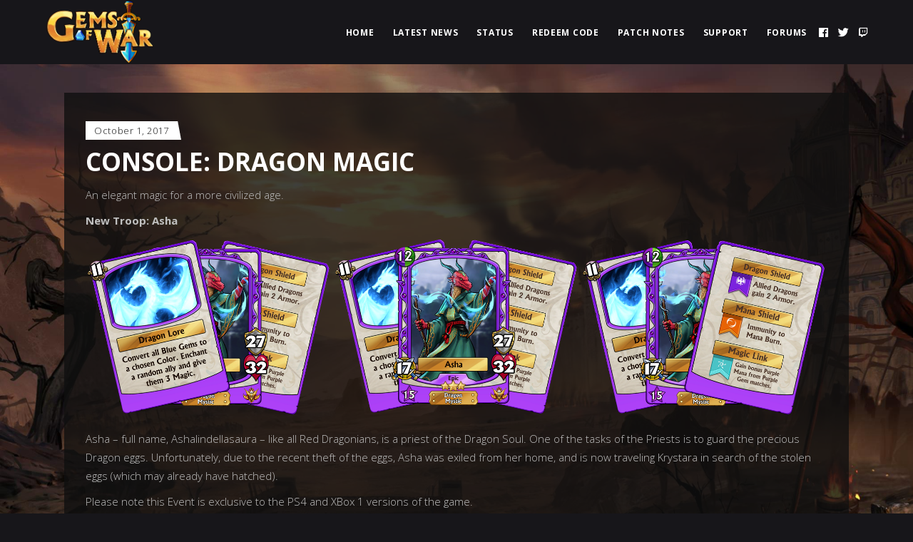

--- FILE ---
content_type: text/html; charset=UTF-8
request_url: https://gemsofwar.com/console-dragon-magic/
body_size: 10578
content:
<!DOCTYPE html>
<html lang="en-AU">
<head>
	
        <meta charset="UTF-8"/>
        <link rel="profile" href="http://gmpg.org/xfn/11"/>
		
	            <meta name="viewport" content="width=device-width,initial-scale=1,user-scalable=yes">
		<title>CONSOLE: Dragon Magic &#8211; Gems of War</title>
<meta name='robots' content='max-image-preview:large' />
<link rel='dns-prefetch' href='//fonts.googleapis.com' />
<link rel="alternate" type="application/rss+xml" title="Gems of War &raquo; Feed" href="https://gemsofwar.com/feed/" />
<script type="text/javascript">
/* <![CDATA[ */
window._wpemojiSettings = {"baseUrl":"https:\/\/s.w.org\/images\/core\/emoji\/14.0.0\/72x72\/","ext":".png","svgUrl":"https:\/\/s.w.org\/images\/core\/emoji\/14.0.0\/svg\/","svgExt":".svg","source":{"concatemoji":"https:\/\/gemsofwar.com\/wp-includes\/js\/wp-emoji-release.min.js?ver=6.4.7"}};
/*! This file is auto-generated */
!function(i,n){var o,s,e;function c(e){try{var t={supportTests:e,timestamp:(new Date).valueOf()};sessionStorage.setItem(o,JSON.stringify(t))}catch(e){}}function p(e,t,n){e.clearRect(0,0,e.canvas.width,e.canvas.height),e.fillText(t,0,0);var t=new Uint32Array(e.getImageData(0,0,e.canvas.width,e.canvas.height).data),r=(e.clearRect(0,0,e.canvas.width,e.canvas.height),e.fillText(n,0,0),new Uint32Array(e.getImageData(0,0,e.canvas.width,e.canvas.height).data));return t.every(function(e,t){return e===r[t]})}function u(e,t,n){switch(t){case"flag":return n(e,"\ud83c\udff3\ufe0f\u200d\u26a7\ufe0f","\ud83c\udff3\ufe0f\u200b\u26a7\ufe0f")?!1:!n(e,"\ud83c\uddfa\ud83c\uddf3","\ud83c\uddfa\u200b\ud83c\uddf3")&&!n(e,"\ud83c\udff4\udb40\udc67\udb40\udc62\udb40\udc65\udb40\udc6e\udb40\udc67\udb40\udc7f","\ud83c\udff4\u200b\udb40\udc67\u200b\udb40\udc62\u200b\udb40\udc65\u200b\udb40\udc6e\u200b\udb40\udc67\u200b\udb40\udc7f");case"emoji":return!n(e,"\ud83e\udef1\ud83c\udffb\u200d\ud83e\udef2\ud83c\udfff","\ud83e\udef1\ud83c\udffb\u200b\ud83e\udef2\ud83c\udfff")}return!1}function f(e,t,n){var r="undefined"!=typeof WorkerGlobalScope&&self instanceof WorkerGlobalScope?new OffscreenCanvas(300,150):i.createElement("canvas"),a=r.getContext("2d",{willReadFrequently:!0}),o=(a.textBaseline="top",a.font="600 32px Arial",{});return e.forEach(function(e){o[e]=t(a,e,n)}),o}function t(e){var t=i.createElement("script");t.src=e,t.defer=!0,i.head.appendChild(t)}"undefined"!=typeof Promise&&(o="wpEmojiSettingsSupports",s=["flag","emoji"],n.supports={everything:!0,everythingExceptFlag:!0},e=new Promise(function(e){i.addEventListener("DOMContentLoaded",e,{once:!0})}),new Promise(function(t){var n=function(){try{var e=JSON.parse(sessionStorage.getItem(o));if("object"==typeof e&&"number"==typeof e.timestamp&&(new Date).valueOf()<e.timestamp+604800&&"object"==typeof e.supportTests)return e.supportTests}catch(e){}return null}();if(!n){if("undefined"!=typeof Worker&&"undefined"!=typeof OffscreenCanvas&&"undefined"!=typeof URL&&URL.createObjectURL&&"undefined"!=typeof Blob)try{var e="postMessage("+f.toString()+"("+[JSON.stringify(s),u.toString(),p.toString()].join(",")+"));",r=new Blob([e],{type:"text/javascript"}),a=new Worker(URL.createObjectURL(r),{name:"wpTestEmojiSupports"});return void(a.onmessage=function(e){c(n=e.data),a.terminate(),t(n)})}catch(e){}c(n=f(s,u,p))}t(n)}).then(function(e){for(var t in e)n.supports[t]=e[t],n.supports.everything=n.supports.everything&&n.supports[t],"flag"!==t&&(n.supports.everythingExceptFlag=n.supports.everythingExceptFlag&&n.supports[t]);n.supports.everythingExceptFlag=n.supports.everythingExceptFlag&&!n.supports.flag,n.DOMReady=!1,n.readyCallback=function(){n.DOMReady=!0}}).then(function(){return e}).then(function(){var e;n.supports.everything||(n.readyCallback(),(e=n.source||{}).concatemoji?t(e.concatemoji):e.wpemoji&&e.twemoji&&(t(e.twemoji),t(e.wpemoji)))}))}((window,document),window._wpemojiSettings);
/* ]]> */
</script>
<style id='wp-emoji-styles-inline-css' type='text/css'>

	img.wp-smiley, img.emoji {
		display: inline !important;
		border: none !important;
		box-shadow: none !important;
		height: 1em !important;
		width: 1em !important;
		margin: 0 0.07em !important;
		vertical-align: -0.1em !important;
		background: none !important;
		padding: 0 !important;
	}
</style>
<link rel='stylesheet' id='wp-block-library-css' href='https://gemsofwar.com/wp-includes/css/dist/block-library/style.min.css?ver=6.4.7' type='text/css' media='all' />
<style id='classic-theme-styles-inline-css' type='text/css'>
/*! This file is auto-generated */
.wp-block-button__link{color:#fff;background-color:#32373c;border-radius:9999px;box-shadow:none;text-decoration:none;padding:calc(.667em + 2px) calc(1.333em + 2px);font-size:1.125em}.wp-block-file__button{background:#32373c;color:#fff;text-decoration:none}
</style>
<style id='global-styles-inline-css' type='text/css'>
body{--wp--preset--color--black: #000000;--wp--preset--color--cyan-bluish-gray: #abb8c3;--wp--preset--color--white: #ffffff;--wp--preset--color--pale-pink: #f78da7;--wp--preset--color--vivid-red: #cf2e2e;--wp--preset--color--luminous-vivid-orange: #ff6900;--wp--preset--color--luminous-vivid-amber: #fcb900;--wp--preset--color--light-green-cyan: #7bdcb5;--wp--preset--color--vivid-green-cyan: #00d084;--wp--preset--color--pale-cyan-blue: #8ed1fc;--wp--preset--color--vivid-cyan-blue: #0693e3;--wp--preset--color--vivid-purple: #9b51e0;--wp--preset--gradient--vivid-cyan-blue-to-vivid-purple: linear-gradient(135deg,rgba(6,147,227,1) 0%,rgb(155,81,224) 100%);--wp--preset--gradient--light-green-cyan-to-vivid-green-cyan: linear-gradient(135deg,rgb(122,220,180) 0%,rgb(0,208,130) 100%);--wp--preset--gradient--luminous-vivid-amber-to-luminous-vivid-orange: linear-gradient(135deg,rgba(252,185,0,1) 0%,rgba(255,105,0,1) 100%);--wp--preset--gradient--luminous-vivid-orange-to-vivid-red: linear-gradient(135deg,rgba(255,105,0,1) 0%,rgb(207,46,46) 100%);--wp--preset--gradient--very-light-gray-to-cyan-bluish-gray: linear-gradient(135deg,rgb(238,238,238) 0%,rgb(169,184,195) 100%);--wp--preset--gradient--cool-to-warm-spectrum: linear-gradient(135deg,rgb(74,234,220) 0%,rgb(151,120,209) 20%,rgb(207,42,186) 40%,rgb(238,44,130) 60%,rgb(251,105,98) 80%,rgb(254,248,76) 100%);--wp--preset--gradient--blush-light-purple: linear-gradient(135deg,rgb(255,206,236) 0%,rgb(152,150,240) 100%);--wp--preset--gradient--blush-bordeaux: linear-gradient(135deg,rgb(254,205,165) 0%,rgb(254,45,45) 50%,rgb(107,0,62) 100%);--wp--preset--gradient--luminous-dusk: linear-gradient(135deg,rgb(255,203,112) 0%,rgb(199,81,192) 50%,rgb(65,88,208) 100%);--wp--preset--gradient--pale-ocean: linear-gradient(135deg,rgb(255,245,203) 0%,rgb(182,227,212) 50%,rgb(51,167,181) 100%);--wp--preset--gradient--electric-grass: linear-gradient(135deg,rgb(202,248,128) 0%,rgb(113,206,126) 100%);--wp--preset--gradient--midnight: linear-gradient(135deg,rgb(2,3,129) 0%,rgb(40,116,252) 100%);--wp--preset--font-size--small: 13px;--wp--preset--font-size--medium: 20px;--wp--preset--font-size--large: 36px;--wp--preset--font-size--x-large: 42px;--wp--preset--spacing--20: 0.44rem;--wp--preset--spacing--30: 0.67rem;--wp--preset--spacing--40: 1rem;--wp--preset--spacing--50: 1.5rem;--wp--preset--spacing--60: 2.25rem;--wp--preset--spacing--70: 3.38rem;--wp--preset--spacing--80: 5.06rem;--wp--preset--shadow--natural: 6px 6px 9px rgba(0, 0, 0, 0.2);--wp--preset--shadow--deep: 12px 12px 50px rgba(0, 0, 0, 0.4);--wp--preset--shadow--sharp: 6px 6px 0px rgba(0, 0, 0, 0.2);--wp--preset--shadow--outlined: 6px 6px 0px -3px rgba(255, 255, 255, 1), 6px 6px rgba(0, 0, 0, 1);--wp--preset--shadow--crisp: 6px 6px 0px rgba(0, 0, 0, 1);}:where(.is-layout-flex){gap: 0.5em;}:where(.is-layout-grid){gap: 0.5em;}body .is-layout-flow > .alignleft{float: left;margin-inline-start: 0;margin-inline-end: 2em;}body .is-layout-flow > .alignright{float: right;margin-inline-start: 2em;margin-inline-end: 0;}body .is-layout-flow > .aligncenter{margin-left: auto !important;margin-right: auto !important;}body .is-layout-constrained > .alignleft{float: left;margin-inline-start: 0;margin-inline-end: 2em;}body .is-layout-constrained > .alignright{float: right;margin-inline-start: 2em;margin-inline-end: 0;}body .is-layout-constrained > .aligncenter{margin-left: auto !important;margin-right: auto !important;}body .is-layout-constrained > :where(:not(.alignleft):not(.alignright):not(.alignfull)){max-width: var(--wp--style--global--content-size);margin-left: auto !important;margin-right: auto !important;}body .is-layout-constrained > .alignwide{max-width: var(--wp--style--global--wide-size);}body .is-layout-flex{display: flex;}body .is-layout-flex{flex-wrap: wrap;align-items: center;}body .is-layout-flex > *{margin: 0;}body .is-layout-grid{display: grid;}body .is-layout-grid > *{margin: 0;}:where(.wp-block-columns.is-layout-flex){gap: 2em;}:where(.wp-block-columns.is-layout-grid){gap: 2em;}:where(.wp-block-post-template.is-layout-flex){gap: 1.25em;}:where(.wp-block-post-template.is-layout-grid){gap: 1.25em;}.has-black-color{color: var(--wp--preset--color--black) !important;}.has-cyan-bluish-gray-color{color: var(--wp--preset--color--cyan-bluish-gray) !important;}.has-white-color{color: var(--wp--preset--color--white) !important;}.has-pale-pink-color{color: var(--wp--preset--color--pale-pink) !important;}.has-vivid-red-color{color: var(--wp--preset--color--vivid-red) !important;}.has-luminous-vivid-orange-color{color: var(--wp--preset--color--luminous-vivid-orange) !important;}.has-luminous-vivid-amber-color{color: var(--wp--preset--color--luminous-vivid-amber) !important;}.has-light-green-cyan-color{color: var(--wp--preset--color--light-green-cyan) !important;}.has-vivid-green-cyan-color{color: var(--wp--preset--color--vivid-green-cyan) !important;}.has-pale-cyan-blue-color{color: var(--wp--preset--color--pale-cyan-blue) !important;}.has-vivid-cyan-blue-color{color: var(--wp--preset--color--vivid-cyan-blue) !important;}.has-vivid-purple-color{color: var(--wp--preset--color--vivid-purple) !important;}.has-black-background-color{background-color: var(--wp--preset--color--black) !important;}.has-cyan-bluish-gray-background-color{background-color: var(--wp--preset--color--cyan-bluish-gray) !important;}.has-white-background-color{background-color: var(--wp--preset--color--white) !important;}.has-pale-pink-background-color{background-color: var(--wp--preset--color--pale-pink) !important;}.has-vivid-red-background-color{background-color: var(--wp--preset--color--vivid-red) !important;}.has-luminous-vivid-orange-background-color{background-color: var(--wp--preset--color--luminous-vivid-orange) !important;}.has-luminous-vivid-amber-background-color{background-color: var(--wp--preset--color--luminous-vivid-amber) !important;}.has-light-green-cyan-background-color{background-color: var(--wp--preset--color--light-green-cyan) !important;}.has-vivid-green-cyan-background-color{background-color: var(--wp--preset--color--vivid-green-cyan) !important;}.has-pale-cyan-blue-background-color{background-color: var(--wp--preset--color--pale-cyan-blue) !important;}.has-vivid-cyan-blue-background-color{background-color: var(--wp--preset--color--vivid-cyan-blue) !important;}.has-vivid-purple-background-color{background-color: var(--wp--preset--color--vivid-purple) !important;}.has-black-border-color{border-color: var(--wp--preset--color--black) !important;}.has-cyan-bluish-gray-border-color{border-color: var(--wp--preset--color--cyan-bluish-gray) !important;}.has-white-border-color{border-color: var(--wp--preset--color--white) !important;}.has-pale-pink-border-color{border-color: var(--wp--preset--color--pale-pink) !important;}.has-vivid-red-border-color{border-color: var(--wp--preset--color--vivid-red) !important;}.has-luminous-vivid-orange-border-color{border-color: var(--wp--preset--color--luminous-vivid-orange) !important;}.has-luminous-vivid-amber-border-color{border-color: var(--wp--preset--color--luminous-vivid-amber) !important;}.has-light-green-cyan-border-color{border-color: var(--wp--preset--color--light-green-cyan) !important;}.has-vivid-green-cyan-border-color{border-color: var(--wp--preset--color--vivid-green-cyan) !important;}.has-pale-cyan-blue-border-color{border-color: var(--wp--preset--color--pale-cyan-blue) !important;}.has-vivid-cyan-blue-border-color{border-color: var(--wp--preset--color--vivid-cyan-blue) !important;}.has-vivid-purple-border-color{border-color: var(--wp--preset--color--vivid-purple) !important;}.has-vivid-cyan-blue-to-vivid-purple-gradient-background{background: var(--wp--preset--gradient--vivid-cyan-blue-to-vivid-purple) !important;}.has-light-green-cyan-to-vivid-green-cyan-gradient-background{background: var(--wp--preset--gradient--light-green-cyan-to-vivid-green-cyan) !important;}.has-luminous-vivid-amber-to-luminous-vivid-orange-gradient-background{background: var(--wp--preset--gradient--luminous-vivid-amber-to-luminous-vivid-orange) !important;}.has-luminous-vivid-orange-to-vivid-red-gradient-background{background: var(--wp--preset--gradient--luminous-vivid-orange-to-vivid-red) !important;}.has-very-light-gray-to-cyan-bluish-gray-gradient-background{background: var(--wp--preset--gradient--very-light-gray-to-cyan-bluish-gray) !important;}.has-cool-to-warm-spectrum-gradient-background{background: var(--wp--preset--gradient--cool-to-warm-spectrum) !important;}.has-blush-light-purple-gradient-background{background: var(--wp--preset--gradient--blush-light-purple) !important;}.has-blush-bordeaux-gradient-background{background: var(--wp--preset--gradient--blush-bordeaux) !important;}.has-luminous-dusk-gradient-background{background: var(--wp--preset--gradient--luminous-dusk) !important;}.has-pale-ocean-gradient-background{background: var(--wp--preset--gradient--pale-ocean) !important;}.has-electric-grass-gradient-background{background: var(--wp--preset--gradient--electric-grass) !important;}.has-midnight-gradient-background{background: var(--wp--preset--gradient--midnight) !important;}.has-small-font-size{font-size: var(--wp--preset--font-size--small) !important;}.has-medium-font-size{font-size: var(--wp--preset--font-size--medium) !important;}.has-large-font-size{font-size: var(--wp--preset--font-size--large) !important;}.has-x-large-font-size{font-size: var(--wp--preset--font-size--x-large) !important;}
.wp-block-navigation a:where(:not(.wp-element-button)){color: inherit;}
:where(.wp-block-post-template.is-layout-flex){gap: 1.25em;}:where(.wp-block-post-template.is-layout-grid){gap: 1.25em;}
:where(.wp-block-columns.is-layout-flex){gap: 2em;}:where(.wp-block-columns.is-layout-grid){gap: 2em;}
.wp-block-pullquote{font-size: 1.5em;line-height: 1.6;}
</style>
<link rel='stylesheet' id='rs-plugin-settings-css' href='https://gemsofwar.com/wp-content/plugins/revslider/public/assets/css/settings.css?ver=5.4.8.3' type='text/css' media='all' />
<style id='rs-plugin-settings-inline-css' type='text/css'>
#rs-demo-id {}
</style>
<link rel='stylesheet' id='playerx-edge-default-style-css' href='https://gemsofwar.com/wp-content/themes/playerx/style.css?ver=6.4.7' type='text/css' media='all' />
<link rel='stylesheet' id='playerx-edge-modules-css' href='https://gemsofwar.com/wp-content/themes/playerx/assets/css/modules.min.css?ver=6.4.7' type='text/css' media='all' />
<link rel='stylesheet' id='playerx-edge-dripicons-css' href='https://gemsofwar.com/wp-content/themes/playerx/framework/lib/icons-pack/dripicons/dripicons.css?ver=6.4.7' type='text/css' media='all' />
<link rel='stylesheet' id='playerx-edge-font_elegant-css' href='https://gemsofwar.com/wp-content/themes/playerx/framework/lib/icons-pack/elegant-icons/style.min.css?ver=6.4.7' type='text/css' media='all' />
<link rel='stylesheet' id='playerx-edge-font_awesome-css' href='https://gemsofwar.com/wp-content/themes/playerx/framework/lib/icons-pack/font-awesome/css/fontawesome-all.min.css?ver=6.4.7' type='text/css' media='all' />
<link rel='stylesheet' id='playerx-edge-ion_icons-css' href='https://gemsofwar.com/wp-content/themes/playerx/framework/lib/icons-pack/ion-icons/css/ionicons.min.css?ver=6.4.7' type='text/css' media='all' />
<link rel='stylesheet' id='playerx-edge-linea_icons-css' href='https://gemsofwar.com/wp-content/themes/playerx/framework/lib/icons-pack/linea-icons/style.css?ver=6.4.7' type='text/css' media='all' />
<link rel='stylesheet' id='playerx-edge-linear_icons-css' href='https://gemsofwar.com/wp-content/themes/playerx/framework/lib/icons-pack/linear-icons/style.css?ver=6.4.7' type='text/css' media='all' />
<link rel='stylesheet' id='playerx-edge-simple_line_icons-css' href='https://gemsofwar.com/wp-content/themes/playerx/framework/lib/icons-pack/simple-line-icons/simple-line-icons.css?ver=6.4.7' type='text/css' media='all' />
<link rel='stylesheet' id='mediaelement-css' href='https://gemsofwar.com/wp-includes/js/mediaelement/mediaelementplayer-legacy.min.css?ver=4.2.17' type='text/css' media='all' />
<link rel='stylesheet' id='wp-mediaelement-css' href='https://gemsofwar.com/wp-includes/js/mediaelement/wp-mediaelement.min.css?ver=6.4.7' type='text/css' media='all' />
<link rel='stylesheet' id='playerx-edge-style-dynamic-css' href='https://gemsofwar.com/wp-content/themes/playerx/assets/css/style_dynamic.css?ver=1571716840' type='text/css' media='all' />
<link rel='stylesheet' id='playerx-edge-modules-responsive-css' href='https://gemsofwar.com/wp-content/themes/playerx/assets/css/modules-responsive.min.css?ver=6.4.7' type='text/css' media='all' />
<link rel='stylesheet' id='playerx-edge-style-dynamic-responsive-css' href='https://gemsofwar.com/wp-content/themes/playerx/assets/css/style_dynamic_responsive.css?ver=1571716840' type='text/css' media='all' />
<link rel='stylesheet' id='playerx-edge-google-fonts-css' href='https://fonts.googleapis.com/css?family=Rubik%3A300%2C400%2C500%2C700%7CRaleway%3A300%2C400%2C500%2C700%7COpen+Sans%3A300%2C400%2C500%2C700&#038;subset=latin-ext&#038;ver=1.0.0' type='text/css' media='all' />
<!--[if lt IE 9]>
<link rel='stylesheet' id='vc_lte_ie9-css' href='https://gemsofwar.com/wp-content/plugins/js_composer/assets/css/vc_lte_ie9.min.css?ver=6.0.2' type='text/css' media='screen' />
<![endif]-->
<script type="text/javascript" src="https://gemsofwar.com/wp-includes/js/jquery/jquery.min.js?ver=3.7.1" id="jquery-core-js"></script>
<script type="text/javascript" src="https://gemsofwar.com/wp-includes/js/jquery/jquery-migrate.min.js?ver=3.4.1" id="jquery-migrate-js"></script>
<script type="text/javascript" src="https://gemsofwar.com/wp-content/plugins/revslider/public/assets/js/jquery.themepunch.tools.min.js?ver=5.4.8.3" id="tp-tools-js"></script>
<script type="text/javascript" src="https://gemsofwar.com/wp-content/plugins/revslider/public/assets/js/jquery.themepunch.revolution.min.js?ver=5.4.8.3" id="revmin-js"></script>
<link rel="https://api.w.org/" href="https://gemsofwar.com/wp-json/" /><link rel="alternate" type="application/json" href="https://gemsofwar.com/wp-json/wp/v2/posts/13502" /><link rel="EditURI" type="application/rsd+xml" title="RSD" href="https://gemsofwar.com/xmlrpc.php?rsd" />
<meta name="generator" content="WordPress 6.4.7" />
<link rel="canonical" href="https://gemsofwar.com/console-dragon-magic/" />
<link rel='shortlink' href='https://gemsofwar.com/?p=13502' />
<link rel="alternate" type="application/json+oembed" href="https://gemsofwar.com/wp-json/oembed/1.0/embed?url=https%3A%2F%2Fgemsofwar.com%2Fconsole-dragon-magic%2F" />
<link rel="alternate" type="text/xml+oembed" href="https://gemsofwar.com/wp-json/oembed/1.0/embed?url=https%3A%2F%2Fgemsofwar.com%2Fconsole-dragon-magic%2F&#038;format=xml" />
<meta name="generator" content="Powered by WPBakery Page Builder - drag and drop page builder for WordPress."/>
<meta name="generator" content="Powered by Slider Revolution 5.4.8.3 - responsive, Mobile-Friendly Slider Plugin for WordPress with comfortable drag and drop interface." />
<script type="text/javascript">function setREVStartSize(e){									
						try{ e.c=jQuery(e.c);var i=jQuery(window).width(),t=9999,r=0,n=0,l=0,f=0,s=0,h=0;
							if(e.responsiveLevels&&(jQuery.each(e.responsiveLevels,function(e,f){f>i&&(t=r=f,l=e),i>f&&f>r&&(r=f,n=e)}),t>r&&(l=n)),f=e.gridheight[l]||e.gridheight[0]||e.gridheight,s=e.gridwidth[l]||e.gridwidth[0]||e.gridwidth,h=i/s,h=h>1?1:h,f=Math.round(h*f),"fullscreen"==e.sliderLayout){var u=(e.c.width(),jQuery(window).height());if(void 0!=e.fullScreenOffsetContainer){var c=e.fullScreenOffsetContainer.split(",");if (c) jQuery.each(c,function(e,i){u=jQuery(i).length>0?u-jQuery(i).outerHeight(!0):u}),e.fullScreenOffset.split("%").length>1&&void 0!=e.fullScreenOffset&&e.fullScreenOffset.length>0?u-=jQuery(window).height()*parseInt(e.fullScreenOffset,0)/100:void 0!=e.fullScreenOffset&&e.fullScreenOffset.length>0&&(u-=parseInt(e.fullScreenOffset,0))}f=u}else void 0!=e.minHeight&&f<e.minHeight&&(f=e.minHeight);e.c.closest(".rev_slider_wrapper").css({height:f})					
						}catch(d){console.log("Failure at Presize of Slider:"+d)}						
					};</script>
		<style type="text/css" id="wp-custom-css">
			.single-post .edgtf-post-image {
    display: none !important;
}

.edgtf-post-info-author
{
		display: none !important;
}

.edgtf-post-info-category
{
		display: none !important;
}

.bottom-links a {
    font-size: 13px;
    color: silver;
}

.edgtf-content {
    background-repeat: no-repeat;
    background-position: center 0;
    background-size: cover;
    background-attachment: fixed;
}

@media only screen and (min-width: 1024px) and (max-width: 1400px){
    .edgtf-main-menu ul li a {
        font-size: 12px !important;
        padding: 0 9px !important;
    }
}

.edgtf-blog-holder img {
		margin-left: 0px !important;
	width: auto;
	max-width:100% !important;
	height:auto;
}

.edgtf-content .edgtf-content-inner > .edgtf-container > .edgtf-container-inner, .edgtf-content .edgtf-content-inner > .edgtf-full-width > .edgtf-full-width-inner {
    padding: 40px 0 92px;
}

.edgtf-bl-standard-pagination ul li a {
    margin: 0;
    padding: 0;
    font-size: 17px;
    color: rgba(255,255,255,.7);
}

.edgtf-bl-standard-pagination ul li {
    margin: 10px 15px !important;
}

body::-webkit-scrollbar-thumb {
  background-color: #41992d !important;
}

.edgtf-bl-standard-pagination ul {
    background-color: rgba(15,15,15,.8);
}

.edgtf-bl-standard-pagination ul li a:after {
	bottom: -8px;
}

.edgtf-blog-list-holder .edgtf-post-image img {
		width: 100% !important;
    max-width: none !important;
	clear: both !important;
}

.edgtf-related-posts-holder .edgtf-related-posts-title>:before {
    display: none !important;
}


.alignleft {
    float: none !important;
}

html { min-height: 100%; }		</style>
		<noscript><style type="text/css"> .wpb_animate_when_almost_visible { opacity: 1; }</style></noscript></head>
<body class="post-template-default single single-post postid-13502 single-format-standard playerx-core-1.0.2 playerx-ver-1.5 edgtf-grid-1100 edgtf-empty-google-api edgtf-wide-dropdown-menu-content-in-grid edgtf-fixed-on-scroll edgtf-dropdown-animate-height edgtf-header-standard edgtf-menu-area-shadow-disable edgtf-menu-area-in-grid-shadow-disable edgtf-menu-area-border-disable edgtf-menu-area-in-grid-border-disable edgtf-logo-area-border-disable edgtf-header-vertical-shadow-disable edgtf-header-vertical-border-disable edgtf-side-menu-slide-from-right edgtf-default-mobile-header edgtf-sticky-up-mobile-header wpb-js-composer js-comp-ver-6.0.2 vc_responsive edgtf-fullscreen-search edgtf-search-fade" itemscope itemtype="http://schema.org/WebPage">
	<section class="edgtf-side-menu">
    <div class="edgtf-side-area-inner">
        <a class="edgtf-close-side-menu edgtf-close-side-menu-icon-pack" href="#">
            <i class="edgtf-icon-font-awesome fa fa-times "></i>        </a>
        <div class="widget edgtf-separator-widget"><div class="edgtf-separator-holder clearfix  edgtf-separator-center edgtf-separator-normal">
	<div class="edgtf-separator" style="border-style: solid;margin-bottom: -11px"></div>
</div>
</div><div class="widget edgtf-separator-widget"><div class="edgtf-separator-holder clearfix  edgtf-separator-center edgtf-separator-normal">
	<div class="edgtf-separator" style="border-style: solid;margin-bottom: 2px"></div>
</div>
</div><div id="edgtf_instagram_widget-4" class="widget edgtf-sidearea widget_edgtf_instagram_widget"></div>    </div>
    <div class="edgtf-side-area-bottom">
		<div class="widget edgtf-social-icons-group-widget text-align-center">							<a class="edgtf-social-icon-widget-holder edgtf-icon-has-hover"  style="font-size: 13px;margin: 0 12px;"				   href="https://www.facebook.com/" target="_blank">
					<span class="edgtf-social-icon-widget fab fa-facebook"></span>				</a>
										<a class="edgtf-social-icon-widget-holder edgtf-icon-has-hover"  style="font-size: 13px;margin: 0 12px;"				   href="https://twitter.com/" target="_blank">
					<span class="edgtf-social-icon-widget fab fa-twitter-square"></span>				</a>
										<a class="edgtf-social-icon-widget-holder edgtf-icon-has-hover"  style="font-size: 13px;margin: 0 12px;"				   href="https://www.youtube.com/" target="_blank">
					<span class="edgtf-social-icon-widget fab fa-youtube"></span>				</a>
										<a class="edgtf-social-icon-widget-holder edgtf-icon-has-hover"  style="font-size: 13px;margin: 0 12px;"				   href="https://www.instagram.com/" target="_blank">
					<span class="edgtf-social-icon-widget fab fa-instagram"></span>				</a>
										<a class="edgtf-social-icon-widget-holder edgtf-icon-has-hover"  style="font-size: 13px;margin: 0 12px;"				   href="https://www.twitch.tv/" target="_blank">
					<span class="edgtf-social-icon-widget fab fa-twitch"></span>				</a>
						</div>    </div>
</section>
    <div class="edgtf-wrapper">
        <div class="edgtf-wrapper-inner">
            <div class="edgtf-fullscreen-search-holder">
	<a class="edgtf-search-close edgtf-search-close-icon-pack" href="javascript:void(0)">
		<i class="edgtf-icon-font-awesome fa fa-times " ></i>	</a>
	<div class="edgtf-fullscreen-search-table">
		<div class="edgtf-fullscreen-search-cell">
			<div class="edgtf-fullscreen-search-inner">
				<form action="https://gemsofwar.com/" class="edgtf-fullscreen-search-form" method="get">
					<div class="edgtf-form-holder">
						<div class="edgtf-form-holder-inner">
							<div class="edgtf-field-holder">
								<input type="text" placeholder="TYPE YOUR SEARCH..." name="s" class="edgtf-search-field" autocomplete="off"/>
							</div>
							<button type="submit" class="edgtf-search-submit edgtf-search-submit-icon-pack">
								<i class="edgtf-icon-font-awesome fa fa-search " ></i>							</button>
							<div class="edgtf-line"></div>
						</div>
					</div>
				</form>
			</div>
		</div>
	</div>
</div>
<header class="edgtf-page-header">
		
			<div class="edgtf-fixed-wrapper">
				
	<div class="edgtf-menu-area edgtf-menu-right">
				
						
			<div class="edgtf-vertical-align-containers">
				<div class="edgtf-position-left"><!--
				 --><div class="edgtf-position-left-inner">
						

<div class="edgtf-logo-wrapper">
    <a itemprop="url" href="https://gemsofwar.com/" style="height: 100px;">
        <img itemprop="image" class="edgtf-normal-logo" src="https://gemsofwar.com/wp-content/uploads/2019/06/logo_small2-1.png"  alt="logo"/>
        <img itemprop="image" class="edgtf-dark-logo" src="https://gemsofwar.com/wp-content/themes/playerx/assets/img/logo.png"  alt="dark logo"/>        <img itemprop="image" class="edgtf-light-logo" src="https://gemsofwar.com/wp-content/themes/playerx/assets/img/logo_white.png"  alt="light logo"/>    </a>
</div>

											</div>
				</div>
								<div class="edgtf-position-right"><!--
				 --><div class="edgtf-position-right-inner">
													
<nav class="edgtf-main-menu edgtf-drop-down edgtf-default-nav">
    <ul id="menu-gow-menu-as-one" class="clearfix"><li id="nav-menu-item-18242" class="menu-item menu-item-type-post_type menu-item-object-page menu-item-home  narrow"><a href="https://gemsofwar.com/" class=""><span class="item_outer"><span class="item_text">Home</span></span></a></li>
<li id="nav-menu-item-18246" class="menu-item menu-item-type-post_type menu-item-object-page  narrow"><a href="https://gemsofwar.com/news/" class=""><span class="item_outer"><span class="item_text">Latest News</span></span></a></li>
<li id="nav-menu-item-18240" class="menu-item menu-item-type-post_type menu-item-object-page  narrow"><a href="https://gemsofwar.com/status/" class=""><span class="item_outer"><span class="item_text">Status</span></span></a></li>
<li id="nav-menu-item-18241" class="menu-item menu-item-type-post_type menu-item-object-page  narrow"><a href="https://gemsofwar.com/redeem-code/" class=""><span class="item_outer"><span class="item_text">Redeem Code</span></span></a></li>
<li id="nav-menu-item-18243" class="menu-item menu-item-type-post_type menu-item-object-page  narrow"><a href="https://gemsofwar.com/patch-notes/" class=""><span class="item_outer"><span class="item_text">Patch Notes</span></span></a></li>
<li id="nav-menu-item-18245" class="menu-item menu-item-type-custom menu-item-object-custom  narrow"><a href="https://infinityplus2.freshdesk.com/support/home" class=""><span class="item_outer"><span class="item_text">Support</span></span></a></li>
<li id="nav-menu-item-18244" class="menu-item menu-item-type-custom menu-item-object-custom  narrow"><a href="https://community.gemsofwar.com/?preview_theme_id=22" class=""><span class="item_outer"><span class="item_text">Forums</span></span></a></li>
</ul></nav>

												<div class="widget edgtf-social-icons-group-widget text-align-left">							<a class="edgtf-social-icon-widget-holder edgtf-icon-has-hover"  				   href="https://facebook.com/gemsofwar" target="_self">
					<span class="edgtf-social-icon-widget fab fa-facebook"></span>				</a>
										<a class="edgtf-social-icon-widget-holder edgtf-icon-has-hover"  				   href="https://twitter.com/gemsofwar" target="_self">
					<span class="edgtf-social-icon-widget fab fa-twitter"></span>				</a>
										<a class="edgtf-social-icon-widget-holder edgtf-icon-has-hover"  				   href="https://twitch.tv/infinityplustwo" target="_self">
					<span class="edgtf-social-icon-widget fab fa-twitch"></span>				</a>
												</div>					</div>
				</div>
			</div>
			
			</div>
			
			</div>
		
		
	</header>


<header class="edgtf-mobile-header">
		
	<div class="edgtf-mobile-header-inner">
		<div class="edgtf-mobile-header-holder">
			<div class="edgtf-grid">
				<div class="edgtf-vertical-align-containers">
					<div class="edgtf-vertical-align-containers">
													<div class="edgtf-mobile-menu-opener edgtf-mobile-menu-opener-icon-pack">
								<a href="javascript:void(0)">
									<span class="edgtf-mobile-menu-icon">
										<span aria-hidden="true" class="edgtf-icon-font-elegant icon_menu "></span>									</span>
																	</a>
							</div>
												<div class="edgtf-position-center"><!--
						 --><div class="edgtf-position-center-inner">
								
<div class="edgtf-mobile-logo-wrapper">
    <a itemprop="url" href="https://gemsofwar.com/" style="height: 100px">
        <img itemprop="image" src="https://gemsofwar.com/wp-content/uploads/2019/06/logo_small2-1.png"  alt="Mobile Logo"/>
    </a>
</div>

							</div>
						</div>
						<div class="edgtf-position-right"><!--
						 --><div class="edgtf-position-right-inner">
															</div>
						</div>
					</div>
				</div>
			</div>
		</div>
		
    <nav class="edgtf-mobile-nav" role="navigation" aria-label="Mobile Menu">
        <div class="edgtf-grid">
            <ul id="menu-gow-menu-as-one-1" class=""><li id="mobile-menu-item-18242" class="menu-item menu-item-type-post_type menu-item-object-page menu-item-home "><a href="https://gemsofwar.com/" class=""><span>Home</span></a></li>
<li id="mobile-menu-item-18246" class="menu-item menu-item-type-post_type menu-item-object-page "><a href="https://gemsofwar.com/news/" class=""><span>Latest News</span></a></li>
<li id="mobile-menu-item-18240" class="menu-item menu-item-type-post_type menu-item-object-page "><a href="https://gemsofwar.com/status/" class=""><span>Status</span></a></li>
<li id="mobile-menu-item-18241" class="menu-item menu-item-type-post_type menu-item-object-page "><a href="https://gemsofwar.com/redeem-code/" class=""><span>Redeem Code</span></a></li>
<li id="mobile-menu-item-18243" class="menu-item menu-item-type-post_type menu-item-object-page "><a href="https://gemsofwar.com/patch-notes/" class=""><span>Patch Notes</span></a></li>
<li id="mobile-menu-item-18245" class="menu-item menu-item-type-custom menu-item-object-custom "><a href="https://infinityplus2.freshdesk.com/support/home" class=""><span>Support</span></a></li>
<li id="mobile-menu-item-18244" class="menu-item menu-item-type-custom menu-item-object-custom "><a href="https://community.gemsofwar.com/?preview_theme_id=22" class=""><span>Forums</span></a></li>
</ul>        </div>
    </nav>

	</div>
	
	</header>

            <a id='edgtf-back-to-top' href='#'>
                <span class="edgtf-icon-stack">
                     <i class="edgtf-icon-font-awesome fa fa-angle-up "></i>                </span>
            </a>
			        
            <div class="edgtf-content" >
                <div class="edgtf-content-inner">	
	<div class="edgtf-container">
				
		<div class="edgtf-container-inner clearfix">
			<div class="edgtf-grid-row  edgtf-grid-large-gutter">
	<div class="edgtf-page-content-holder edgtf-grid-col-12">
		<div class="edgtf-blog-holder edgtf-blog-single edgtf-blog-single-standard">
			<article id="post-13502" class="post-13502 post type-post status-publish format-standard has-post-thumbnail hentry category-general-news category-hot-news category-popular-news">
    <div class="edgtf-post-content">
        <div class="edgtf-post-heading">
            
	<div class="edgtf-post-image">
					<img width="560" height="160" src="https://gemsofwar.com/wp-content/uploads/2017/08/dragon-magic-1.jpg" class="attachment-full size-full wp-post-image" alt="" decoding="async" fetchpriority="high" srcset="https://gemsofwar.com/wp-content/uploads/2017/08/dragon-magic-1.jpg 560w, https://gemsofwar.com/wp-content/uploads/2017/08/dragon-magic-1-300x86.jpg 300w" sizes="(max-width: 560px) 100vw, 560px" />					</div>
        </div>
        <div class="edgtf-post-text">
            <div class="edgtf-post-text-inner">
                <div class="edgtf-post-info-top">
                    <div itemprop="dateCreated" class="edgtf-post-info-date entry-date published updated">
            <a itemprop="url" href="https://gemsofwar.com/2017/10/">
    
        October 1, 2017        </a>
    <meta itemprop="interactionCount" content="UserComments: 0"/>
</div>                    <div class="edgtf-post-info-author">
    <span class="edgtf-post-info-author-text">
        by    </span>
    <a itemprop="author" class="edgtf-post-info-author-link" href="https://gemsofwar.com/author/gemsofwar/">
        gemsofwar    </a>
</div>                    <div class="edgtf-post-info-category">
    <a href="https://gemsofwar.com/category/general-news/" rel="category tag">GENERAL NEWS</a> <a href="https://gemsofwar.com/category/hot-news/" rel="category tag">HOT NEWS</a> <a href="https://gemsofwar.com/category/popular-news/" rel="category tag">POPULAR NEWS</a></div>                </div>
                <div class="edgtf-post-text-main">
                    
<h4 itemprop="name" class="entry-title edgtf-post-title" >
            CONSOLE: Dragon Magic    </h4>                    <p>An elegant magic for a more civilized age.</p>
<div class="feature"><strong>New Troop: Asha </strong></p>
<p><a href="http://gemsofwar.com/wp-content/uploads/2017/08/blog_asha-1.png" rel="attachment wp-att-10822"><img decoding="async" class="aligntop wp-image-10822" src="http://gemsofwar.com/wp-content/uploads/2017/08/blog_asha-1.png" width="535" height="138" /></a></p>
<p>Asha &#8211; full name, Ashalindellasaura &#8211; like all Red Dragonians, is a priest of the Dragon Soul. One of the tasks of the Priests is to guard the precious Dragon eggs.  Unfortunately, due to the recent theft of the eggs, Asha was exiled from her home, and is now traveling Krystara in search of the stolen eggs (which may already have hatched).</p>
</div>
<p>Please note this Event is exclusive to the PS4 and XBox 1 versions of the game. </p>
<p><a href="http://community.gemsofwar.com/"><img decoding="async" class="aligncenter wp-image-10392 size-full" src="http://gemsofwar.com/wp-content/uploads/2015/08/ForumBanner.png" alt="Join the Forum!" width="500" height="100" /></a></p>
                                    </div>
            </div>
        </div>
    </div>
</article>		</div>
	</div>
	</div>		</div>
		
			</div>
</div> <!-- close div.content_inner -->
	</div>  <!-- close div.content -->
					<footer class="edgtf-page-footer ">
				<div class="edgtf-footer-top-holder">
    <div class="edgtf-footer-top-inner edgtf-grid">
        <div class="edgtf-grid-row edgtf-footer-top-alignment-left">
                            <div class="edgtf-column-content edgtf-grid-col-4">
                                    </div>
                            <div class="edgtf-column-content edgtf-grid-col-4">
                                    </div>
                            <div class="edgtf-column-content edgtf-grid-col-4">
                                    </div>
                    </div>
    </div>
</div><div class="edgtf-footer-bottom-holder">
    <div class="edgtf-footer-bottom-inner edgtf-grid">
        <div class="edgtf-footer-bottom-left-inner-border-holder"></div>
        <div class="edgtf-grid-row ">
                            <div class="edgtf-grid-col-6">
                    <div id="custom_html-2" class="widget_text widget edgtf-footer-bottom-column-1 widget_custom_html"><div class="textwidget custom-html-widget"><p class="bottom-links"><a href="https://505games.com">505 Games</a>&nbsp;&nbsp;&nbsp;&nbsp;&nbsp;&nbsp;&nbsp;&nbsp;<a href="https://infinityplustwo.net">Infinity Plus Two</a>&nbsp;&nbsp;&nbsp;&nbsp;&nbsp;&nbsp;&nbsp;&nbsp;<a href="https://505games.com/505-mobile-games-privacy-policy/">Privacy Policy</a>&nbsp;&nbsp;&nbsp;&nbsp;&nbsp;&nbsp;&nbsp;&nbsp;<a href="https://505games.com/505-mobile-games-terms-service/">Terms of Service</a></p></div></div><div class="widget edgtf-social-icons-group-widget text-align-center">							<a class="edgtf-social-icon-widget-holder edgtf-icon-has-hover"  				   href="https://facebook.com/gemsofwar" target="_self">
					<span class="edgtf-social-icon-widget fab fa-facebook"></span>				</a>
										<a class="edgtf-social-icon-widget-holder edgtf-icon-has-hover"  				   href="https://twitter.com/gemsofwar" target="_self">
					<span class="edgtf-social-icon-widget fab fa-twitter"></span>				</a>
										<a class="edgtf-social-icon-widget-holder edgtf-icon-has-hover"  				   href="https://twitch.com/infinityplustwo" target="_self">
					<span class="edgtf-social-icon-widget fab fa-twitch"></span>				</a>
												</div>                </div>
                            <div class="edgtf-grid-col-6">
                                    </div>
                    </div>
        <div class="edgtf-footer-bottom-right-inner-border-holder"></div>
    </div>
</div>			</footer>
			</div> <!-- close div.edgtf-wrapper-inner  -->
</div> <!-- close div.edgtf-wrapper -->
<script type="text/javascript" src="https://gemsofwar.com/wp-includes/js/jquery/ui/core.min.js?ver=1.13.2" id="jquery-ui-core-js"></script>
<script type="text/javascript" src="https://gemsofwar.com/wp-includes/js/jquery/ui/tabs.min.js?ver=1.13.2" id="jquery-ui-tabs-js"></script>
<script type="text/javascript" src="https://gemsofwar.com/wp-includes/js/jquery/ui/accordion.min.js?ver=1.13.2" id="jquery-ui-accordion-js"></script>
<script type="text/javascript" id="mediaelement-core-js-before">
/* <![CDATA[ */
var mejsL10n = {"language":"en","strings":{"mejs.download-file":"Download File","mejs.install-flash":"You are using a browser that does not have Flash player enabled or installed. Please turn on your Flash player plugin or download the latest version from https:\/\/get.adobe.com\/flashplayer\/","mejs.fullscreen":"Fullscreen","mejs.play":"Play","mejs.pause":"Pause","mejs.time-slider":"Time Slider","mejs.time-help-text":"Use Left\/Right Arrow keys to advance one second, Up\/Down arrows to advance ten seconds.","mejs.live-broadcast":"Live Broadcast","mejs.volume-help-text":"Use Up\/Down Arrow keys to increase or decrease volume.","mejs.unmute":"Unmute","mejs.mute":"Mute","mejs.volume-slider":"Volume Slider","mejs.video-player":"Video Player","mejs.audio-player":"Audio Player","mejs.captions-subtitles":"Captions\/Subtitles","mejs.captions-chapters":"Chapters","mejs.none":"None","mejs.afrikaans":"Afrikaans","mejs.albanian":"Albanian","mejs.arabic":"Arabic","mejs.belarusian":"Belarusian","mejs.bulgarian":"Bulgarian","mejs.catalan":"Catalan","mejs.chinese":"Chinese","mejs.chinese-simplified":"Chinese (Simplified)","mejs.chinese-traditional":"Chinese (Traditional)","mejs.croatian":"Croatian","mejs.czech":"Czech","mejs.danish":"Danish","mejs.dutch":"Dutch","mejs.english":"English","mejs.estonian":"Estonian","mejs.filipino":"Filipino","mejs.finnish":"Finnish","mejs.french":"French","mejs.galician":"Galician","mejs.german":"German","mejs.greek":"Greek","mejs.haitian-creole":"Haitian Creole","mejs.hebrew":"Hebrew","mejs.hindi":"Hindi","mejs.hungarian":"Hungarian","mejs.icelandic":"Icelandic","mejs.indonesian":"Indonesian","mejs.irish":"Irish","mejs.italian":"Italian","mejs.japanese":"Japanese","mejs.korean":"Korean","mejs.latvian":"Latvian","mejs.lithuanian":"Lithuanian","mejs.macedonian":"Macedonian","mejs.malay":"Malay","mejs.maltese":"Maltese","mejs.norwegian":"Norwegian","mejs.persian":"Persian","mejs.polish":"Polish","mejs.portuguese":"Portuguese","mejs.romanian":"Romanian","mejs.russian":"Russian","mejs.serbian":"Serbian","mejs.slovak":"Slovak","mejs.slovenian":"Slovenian","mejs.spanish":"Spanish","mejs.swahili":"Swahili","mejs.swedish":"Swedish","mejs.tagalog":"Tagalog","mejs.thai":"Thai","mejs.turkish":"Turkish","mejs.ukrainian":"Ukrainian","mejs.vietnamese":"Vietnamese","mejs.welsh":"Welsh","mejs.yiddish":"Yiddish"}};
/* ]]> */
</script>
<script type="text/javascript" src="https://gemsofwar.com/wp-includes/js/mediaelement/mediaelement-and-player.min.js?ver=4.2.17" id="mediaelement-core-js"></script>
<script type="text/javascript" src="https://gemsofwar.com/wp-includes/js/mediaelement/mediaelement-migrate.min.js?ver=6.4.7" id="mediaelement-migrate-js"></script>
<script type="text/javascript" id="mediaelement-js-extra">
/* <![CDATA[ */
var _wpmejsSettings = {"pluginPath":"\/wp-includes\/js\/mediaelement\/","classPrefix":"mejs-","stretching":"responsive","audioShortcodeLibrary":"mediaelement","videoShortcodeLibrary":"mediaelement"};
/* ]]> */
</script>
<script type="text/javascript" src="https://gemsofwar.com/wp-includes/js/mediaelement/wp-mediaelement.min.js?ver=6.4.7" id="wp-mediaelement-js"></script>
<script type="text/javascript" src="https://gemsofwar.com/wp-content/themes/playerx/assets/js/modules/plugins/jquery.appear.js?ver=6.4.7" id="appear-js"></script>
<script type="text/javascript" src="https://gemsofwar.com/wp-content/themes/playerx/assets/js/modules/plugins/modernizr.min.js?ver=6.4.7" id="modernizr-js"></script>
<script type="text/javascript" src="https://gemsofwar.com/wp-content/themes/playerx/assets/js/modules/plugins/jquery.hoverIntent.min.js?ver=6.4.7" id="hoverintent-js"></script>
<script type="text/javascript" src="https://gemsofwar.com/wp-content/themes/playerx/assets/js/modules/plugins/jquery.plugin.js?ver=6.4.7" id="jquery-plugin-js"></script>
<script type="text/javascript" src="https://gemsofwar.com/wp-content/themes/playerx/assets/js/modules/plugins/owl.carousel.min.js?ver=6.4.7" id="owl-carousel-js"></script>
<script type="text/javascript" src="https://gemsofwar.com/wp-content/themes/playerx/assets/js/modules/plugins/jquery.waypoints.min.js?ver=6.4.7" id="waypoints-js"></script>
<script type="text/javascript" src="https://gemsofwar.com/wp-content/themes/playerx/assets/js/modules/plugins/fluidvids.min.js?ver=6.4.7" id="fluidvids-js"></script>
<script type="text/javascript" src="https://gemsofwar.com/wp-content/themes/playerx/assets/js/modules/plugins/perfect-scrollbar.jquery.min.js?ver=6.4.7" id="perfect-scrollbar-js"></script>
<script type="text/javascript" src="https://gemsofwar.com/wp-content/themes/playerx/assets/js/modules/plugins/ScrollToPlugin.min.js?ver=6.4.7" id="scrolltoplugin-js"></script>
<script type="text/javascript" src="https://gemsofwar.com/wp-content/themes/playerx/assets/js/modules/plugins/parallax.min.js?ver=6.4.7" id="parallax-js"></script>
<script type="text/javascript" src="https://gemsofwar.com/wp-content/plugins/js_composer/assets/lib/prettyphoto/js/jquery.prettyPhoto.min.js?ver=6.0.2" id="prettyphoto-js"></script>
<script type="text/javascript" src="https://gemsofwar.com/wp-content/themes/playerx/assets/js/modules/plugins/jquery.mousewheel.min.js?ver=6.4.7" id="mousewheel-js"></script>
<script type="text/javascript" src="https://gemsofwar.com/wp-content/themes/playerx/assets/js/modules/plugins/jquery.waitforimages.js?ver=6.4.7" id="waitforimages-js"></script>
<script type="text/javascript" src="https://gemsofwar.com/wp-content/themes/playerx/assets/js/modules/plugins/jquery.easing.1.3.js?ver=6.4.7" id="jquery-easing-1-3-js"></script>
<script type="text/javascript" src="https://gemsofwar.com/wp-content/plugins/js_composer/assets/lib/bower/isotope/dist/isotope.pkgd.min.js?ver=6.0.2" id="isotope-js"></script>
<script type="text/javascript" src="https://gemsofwar.com/wp-content/themes/playerx/assets/js/modules/plugins/packery-mode.pkgd.min.js?ver=6.4.7" id="packery-js"></script>
<script type="text/javascript" src="https://gemsofwar.com/wp-content/themes/playerx/assets/js/modules/plugins/jquery.geocomplete.min.js?ver=6.4.7" id="geocomplete-js"></script>
<script type="text/javascript" src="https://gemsofwar.com/wp-content/plugins/playerx-core/shortcodes/countdown/assets/js/plugins/jquery.countdown.min.js?ver=6.4.7" id="countdown-js"></script>
<script type="text/javascript" src="https://gemsofwar.com/wp-content/plugins/playerx-core/shortcodes/counter/assets/js/plugins/counter.js?ver=6.4.7" id="counter-js"></script>
<script type="text/javascript" src="https://gemsofwar.com/wp-content/plugins/playerx-core/shortcodes/counter/assets/js/plugins/absoluteCounter.min.js?ver=6.4.7" id="absoluteCounter-js"></script>
<script type="text/javascript" src="https://gemsofwar.com/wp-content/plugins/playerx-core/shortcodes/custom-font/assets/js/plugins/typed.js?ver=6.4.7" id="typed-js"></script>
<script type="text/javascript" src="https://gemsofwar.com/wp-content/plugins/playerx-core/shortcodes/full-screen-sections/assets/js/plugins/jquery.fullPage.min.js?ver=6.4.7" id="fullPage-js"></script>
<script type="text/javascript" src="https://gemsofwar.com/wp-content/plugins/playerx-core/shortcodes/pie-chart/assets/js/plugins/easypiechart.js?ver=6.4.7" id="easypiechart-js"></script>
<script type="text/javascript" src="https://gemsofwar.com/wp-content/plugins/playerx-core/shortcodes/vertical-split-slider/assets/js/plugins/jquery.multiscroll.min.js?ver=6.4.7" id="multiscroll-js"></script>
<script type="text/javascript" id="playerx-edge-modules-js-extra">
/* <![CDATA[ */
var edgtfGlobalVars = {"vars":{"edgtfAddForAdminBar":0,"edgtfElementAppearAmount":-100,"edgtfAjaxUrl":"https:\/\/gemsofwar.com\/wp-admin\/admin-ajax.php","edgtfStickyHeaderHeight":0,"edgtfStickyHeaderTransparencyHeight":70,"edgtfTopBarHeight":0,"edgtfLogoAreaHeight":0,"edgtfMenuAreaHeight":90,"edgtfMobileHeaderHeight":70}};
var edgtfPerPageVars = {"vars":{"edgtfMobileHeaderHeight":70,"edgtfStickyScrollAmount":0,"edgtfHeaderTransparencyHeight":90,"edgtfHeaderVerticalWidth":0}};
/* ]]> */
</script>
<script type="text/javascript" src="https://gemsofwar.com/wp-content/themes/playerx/assets/js/modules.min.js?ver=6.4.7" id="playerx-edge-modules-js"></script>
</body>
</html>

--- FILE ---
content_type: text/css
request_url: https://gemsofwar.com/wp-content/themes/playerx/assets/css/style_dynamic.css?ver=1571716840
body_size: 2742
content:
body { font-family: Open Sans;}a:hover, h1 a:hover, h2 a:hover, h3 a:hover, h4 a:hover, h5 a:hover, h6 a:hover, p a:hover, body.edgtf-page-content-skin-light .edgtf-content a:hover, body.edgtf-page-content-skin-light .edgtf-content p a:hover, .edgtf-comment-holder .edgtf-comment-text .comment-edit-link:hover, .edgtf-comment-holder .edgtf-comment-text .comment-reply-link:hover, .edgtf-comment-holder .edgtf-comment-text .replay:hover, .edgtf-comment-holder .edgtf-comment-text #cancel-comment-reply-link, .edgtf-owl-slider .owl-nav .owl-next:hover, .edgtf-owl-slider .owl-nav .owl-prev:hover, footer .widget ul li a:hover, footer .widget #wp-calendar tfoot a:hover, footer .widget.widget_tag_cloud a:hover, .edgtf-fullscreen-sidebar .widget ul li a:hover, .edgtf-fullscreen-sidebar .widget #wp-calendar tfoot a:hover, .edgtf-fullscreen-sidebar .widget.widget_tag_cloud a:hover, .edgtf-side-menu .widget ul li a:hover, .edgtf-side-menu .widget #wp-calendar tfoot a:hover, .edgtf-side-menu .widget.widget_tag_cloud a:hover, .widget_icl_lang_sel_widget .wpml-ls-legacy-dropdown .wpml-ls-item-toggle:hover, .widget_icl_lang_sel_widget .wpml-ls-legacy-dropdown-click .wpml-ls-item-toggle:hover, .edgtf-blog-holder article.sticky .edgtf-post-title a, .edgtf-blog-holder article .edgtf-post-title a:hover, .edgtf-blog-holder article .edgtf-blog-like a:hover, .edgtf-blog-holder article .edgtf-post-info-comments-holder a:hover, .edgtf-author-description .edgtf-author-description-text-holder .edgtf-author-name a:hover, .edgtf-author-description .edgtf-author-description-text-holder .edgtf-author-social-icons a:hover, .edgtf-blog-single-navigation .edgtf-blog-single-next:hover, .edgtf-blog-single-navigation .edgtf-blog-single-prev:hover, .edgtf-single-links-pages .edgtf-single-links-pages-inner>span, .edgtf-blog-holder.edgtf-blog-single article.format-link .edgtf-post-title a:hover, .edgtf-related-posts-holder .edgtf-related-post .edgtf-post-info>div a:hover, .edgtf-blog-list-holder.edgtf-bl-standard .edgtf-post-info-date a:hover, .edgtf-blog-list-holder .edgtf-bli-info>div a:hover, .edgtf-blog-list-holder.edgtf-bl-boxed .edgtf-post-info-date a:hover, .edgtf-blog-list-holder.edgtf-bl-minimal .edgtf-post-info-date a:hover, .edgtf-blog-list-holder.edgtf-bl-simple .edgtf-bli-content .edgtf-post-title a:hover, .edgtf-blog-list-holder.edgtf-bl-simple .edgtf-bli-content .edgtf-post-info-date a:hover, .edgtf-blog-slider-holder .edgtf-item-info-section>div a:hover, .edgtf-blog-slider-holder .edgtf-post-info-date a:hover, .edgtf-top-bar .widget a:hover, .edgtf-light-header .edgtf-page-header>div:not(.edgtf-sticky-header):not(.fixed) .edgtf-main-menu>ul>li.edgtf-active-item>a, .edgtf-light-header .edgtf-page-header>div:not(.edgtf-sticky-header):not(.fixed) .edgtf-main-menu>ul>li>a:hover, .edgtf-dark-header .edgtf-page-header>div:not(.edgtf-sticky-header):not(.fixed) .edgtf-main-menu>ul>li.edgtf-active-item>a, .edgtf-dark-header .edgtf-page-header>div:not(.edgtf-sticky-header):not(.fixed) .edgtf-main-menu>ul>li>a:hover, .edgtf-drop-down .wide .second .inner>ul>li.current-menu-item>a, .edgtf-mobile-header .edgtf-mobile-menu-opener.edgtf-mobile-menu-opened a, .edgtf-mobile-header .edgtf-mobile-nav ul li a:hover, .edgtf-mobile-header .edgtf-mobile-nav ul li h6:hover, .edgtf-mobile-header .edgtf-mobile-nav ul ul li.current-menu-ancestor>a, .edgtf-mobile-header .edgtf-mobile-nav ul ul li.current-menu-ancestor>h6, .edgtf-mobile-header .edgtf-mobile-nav ul ul li.current-menu-item>a, .edgtf-mobile-header .edgtf-mobile-nav ul ul li.current-menu-item>h6, .edgtf-mobile-header .edgtf-mobile-nav .edgtf-grid>ul>li.edgtf-active-item>a, .edgtf-mobile-header .edgtf-mobile-nav .edgtf-grid>ul>li.edgtf-active-item>h6, .edgtf-search-page-holder article.sticky .edgtf-post-title a, .edgtf-search-cover .edgtf-search-close:hover, .edgtf-side-menu-button-opener.opened, .edgtf-side-menu-button-opener:hover, .edgtf-match-single-nav .edgtf-match-prev a:hover, .edgtf-match-single-nav .edgtf-match-next a:hover, .edgtf-match-single-nav .edgtf-single-nav-content-holder .edgtf-single-nav-label-holder:hover, .edgtf-portfolio-single-holder .edgtf-ps-info-holder .edgtf-ps-info-item a:hover, .edgtf-portfolio-single-holder .edgtf-ps-info-holder .edgtf-ps-info-item.edgtf-ps-social-share a:hover, .edgtf-ps-navigation .edgtf-ps-prev a:hover, .edgtf-ps-navigation .edgtf-ps-next a:hover, .edgtf-pl-filter-holder ul li.edgtf-pl-current span, .edgtf-pl-filter-holder ul li:hover span, .edgtf-portfolio-list-holder.edgtf-pl-gallery-overlay article .edgtf-pli-text .edgtf-pli-category-holder a:hover, .edgtf-portfolio-slider-holder .edgtf-portfolio-list-holder.edgtf-nav-light-skin .owl-nav .owl-next:hover, .edgtf-portfolio-slider-holder .edgtf-portfolio-list-holder.edgtf-nav-light-skin .owl-nav .owl-prev:hover, .edgtf-portfolio-slider-holder .edgtf-portfolio-list-holder.edgtf-nav-dark-skin .owl-nav .owl-next:hover, .edgtf-portfolio-slider-holder .edgtf-portfolio-list-holder.edgtf-nav-dark-skin .owl-nav .owl-prev:hover, .edgtf-testimonials-holder.edgtf-testimonials-standard.edgtf-testimonials-dark .edgtf-owl-slider .owl-nav .owl-next:hover, .edgtf-testimonials-holder.edgtf-testimonials-standard.edgtf-testimonials-dark .edgtf-owl-slider .owl-nav .owl-prev:hover, .edgtf-banner-holder .edgtf-banner-link-text .edgtf-banner-link-hover span, .edgtf-btn.edgtf-btn-outline, .edgtf-pie-chart-holder .edgtf-pc-percentage .edgtf-pc-percent, .edgtf-section-title-holder .edgtf-st-title .edgtf-st-title-hightlight, .edgtf-social-share-holder.edgtf-dropdown .edgtf-social-share-dropdown-opener:hover, .edgtf-tabs.edgtf-tabs-simple .edgtf-tabs-nav li.ui-state-active a, .edgtf-tabs.edgtf-tabs-simple .edgtf-tabs-nav li.ui-state-hover a, .edgtf-tabs.edgtf-tabs-simple.edgtf-tabs-white-skin .edgtf-tabs-nav li.ui-state-active a, .edgtf-tabs.edgtf-tabs-simple.edgtf-tabs-white-skin .edgtf-tabs-nav li.ui-state-hover a, .edgtf-tabs.edgtf-tabs-vertical .edgtf-tabs-nav li.ui-state-active a, .edgtf-tabs.edgtf-tabs-vertical .edgtf-tabs-nav li.ui-state-hover a, .edgtf-tabs.edgtf-tabs-vertical.edgtf-tabs-white-skin .edgtf-tabs-nav li.ui-state-active a, .edgtf-tabs.edgtf-tabs-vertical.edgtf-tabs-white-skin .edgtf-tabs-nav li.ui-state-hover a, .edgtf-team-holder.edgtf-team-dark-skin .edgtf-team-icon a:hover, .edgtf-twitter-list-holder .edgtf-twitter-icon, .edgtf-twitter-list-holder .edgtf-tweet-text a:hover, .edgtf-twitter-list-holder .edgtf-twitter-profile a:hover, .widget.widget_edgtf_twitter_widget .edgtf-twitter-widget li .edgtf-twitter-icon, .widget.widget_edgtf_twitter_widget .edgtf-twitter-widget li .edgtf-tweet-text a:hover { color: #03b700;}.edgtf-light-header .edgtf-page-header>div:not(.fixed):not(.edgtf-sticky-header) .edgtf-menu-area .widget a:hover, .edgtf-light-header .edgtf-page-header>div:not(.fixed):not(.edgtf-sticky-header).edgtf-menu-area .widget a:hover, .edgtf-dark-header .edgtf-page-header>div:not(.fixed):not(.edgtf-sticky-header) .edgtf-menu-area .widget a:hover, .edgtf-dark-header .edgtf-page-header>div:not(.fixed):not(.edgtf-sticky-header).edgtf-menu-area .widget a:hover, .edgtf-light-header.edgtf-header-vertical .edgtf-vertical-menu ul li a:hover, .edgtf-light-header.edgtf-header-vertical .edgtf-vertical-menu ul li ul li.current-menu-ancestor>a, .edgtf-light-header.edgtf-header-vertical .edgtf-vertical-menu ul li ul li.current-menu-item>a, .edgtf-light-header.edgtf-header-vertical .edgtf-vertical-menu ul li ul li.current_page_item>a, .edgtf-light-header.edgtf-header-vertical .edgtf-vertical-menu>ul>li.current-menu-ancestor>a, .edgtf-light-header.edgtf-header-vertical .edgtf-vertical-menu>ul>li.edgtf-active-item>a, .edgtf-dark-header.edgtf-header-vertical .edgtf-vertical-menu ul li a:hover, .edgtf-dark-header.edgtf-header-vertical .edgtf-vertical-menu ul li ul li.current-menu-ancestor>a, .edgtf-dark-header.edgtf-header-vertical .edgtf-vertical-menu ul li ul li.current-menu-item>a, .edgtf-dark-header.edgtf-header-vertical .edgtf-vertical-menu ul li ul li.current_page_item>a, .edgtf-dark-header.edgtf-header-vertical .edgtf-vertical-menu>ul>li.current-menu-ancestor>a, .edgtf-dark-header.edgtf-header-vertical .edgtf-vertical-menu>ul>li.edgtf-active-item>a, .edgtf-light-header .edgtf-page-header>div:not(.edgtf-sticky-header):not(.fixed) .edgtf-search-opener:hover, .edgtf-light-header .edgtf-top-bar .edgtf-search-opener:hover, .edgtf-dark-header .edgtf-page-header>div:not(.edgtf-sticky-header):not(.fixed) .edgtf-search-opener:hover, .edgtf-dark-header .edgtf-top-bar .edgtf-search-opener:hover, .edgtf-light-header .edgtf-page-header>div:not(.edgtf-sticky-header):not(.fixed) .edgtf-side-menu-button-opener.opened, .edgtf-light-header .edgtf-page-header>div:not(.edgtf-sticky-header):not(.fixed) .edgtf-side-menu-button-opener:hover, .edgtf-light-header .edgtf-top-bar .edgtf-side-menu-button-opener.opened, .edgtf-light-header .edgtf-top-bar .edgtf-side-menu-button-opener:hover, .edgtf-dark-header .edgtf-page-header>div:not(.edgtf-sticky-header):not(.fixed) .edgtf-side-menu-button-opener.opened, .edgtf-dark-header .edgtf-page-header>div:not(.edgtf-sticky-header):not(.fixed) .edgtf-side-menu-button-opener:hover, .edgtf-dark-header .edgtf-top-bar .edgtf-side-menu-button-opener.opened, .edgtf-dark-header .edgtf-top-bar .edgtf-side-menu-button-opener:hover, .edgtf-dark-header .edgtf-page-header>div:not(.edgtf-sticky-header):not(.fixed) .edgtf-icon-widget-holder:hover, .edgtf-light-header .edgtf-page-header>div:not(.edgtf-sticky-header):not(.fixed) .edgtf-icon-widget-holder:hover, .edgtf-dark-header .edgtf-page-header>div:not(.edgtf-sticky-header):not(.fixed) .edgtf-social-icon-widget-holder:hover, .edgtf-light-header .edgtf-page-header>div:not(.edgtf-sticky-header):not(.fixed) .edgtf-social-icon-widget-holder:hover, .edgtf-btn.edgtf-btn-simple:not(.edgtf-btn-glow):not(.edgtf-btn-custom-hover-color):hover, .edgtf-btn.edgtf-btn-solid:not(.edgtf-btn-glow):not(.edgtf-btn-custom-hover-color):hover { color: #03b700!important;}.edgtf-st-loader .pulse, .edgtf-st-loader .double_pulse .double-bounce1, .edgtf-st-loader .double_pulse .double-bounce2, .edgtf-st-loader .cube, .edgtf-st-loader .rotating_cubes .cube1, .edgtf-st-loader .rotating_cubes .cube2, .edgtf-st-loader .stripes>div, .edgtf-st-loader .wave>div, .edgtf-st-loader .two_rotating_circles .dot1, .edgtf-st-loader .two_rotating_circles .dot2, .edgtf-st-loader .five_rotating_circles .spinner-container>div, .edgtf-st-loader .atom .ball-1:before, .edgtf-st-loader .atom .ball-2:before, .edgtf-st-loader .atom .ball-3:before, .edgtf-st-loader .atom .ball-4:before, .edgtf-st-loader .clock .ball:before, .edgtf-st-loader .mitosis .ball, .edgtf-st-loader .lines .line1, .edgtf-st-loader .lines .line2, .edgtf-st-loader .lines .line3, .edgtf-st-loader .lines .line4, .edgtf-st-loader .fussion .ball, .edgtf-st-loader .wave_circles .ball, .edgtf-st-loader .pulse_circles .ball, #submit_comment, .post-password-form input[type=submit], input.wpcf7-form-control.wpcf7-submit, #edgtf-back-to-top>span, footer .edgtf-footer-bottom-holder .widget.widget_nav_menu .menu-playerx-footer-menu-container li a:after, .edgtf-blog-holder article .edgtf-post-info-author, .edgtf-blog-holder article .edgtf-post-info-category, .edgtf-blog-holder article.format-audio .edgtf-blog-audio-holder .mejs-container .mejs-controls>.mejs-time-rail .mejs-time-total .mejs-time-current, .edgtf-blog-holder article.format-audio .edgtf-blog-audio-holder .mejs-container .mejs-controls>a.mejs-horizontal-volume-slider .mejs-horizontal-volume-current, .edgtf-blog-pagination ul li a:after, .edgtf-bl-standard-pagination ul li a:after, .edgtf-blog-list-holder.edgtf-bl-standard .edgtf-post-info-category, .edgtf-blog-list-holder.edgtf-bl-standard .edgtf-post-title:after, .edgtf-blog-list-holder.edgtf-bl-boxed .edgtf-post-info-category, .edgtf-blog-slider-holder .edgtf-item-info-section .edgtf-post-info-category, .edgtf-blog-slider-holder .edgtf-post-title:after, .edgtf-main-menu>ul>li>a:after, .edgtf-drop-down .second .inner ul li a .item_outer:before, .edgtf-header-vertical .edgtf-vertical-menu ul li a .item_outer .item_text:after, .edgtf-search-fade .edgtf-fullscreen-with-sidebar-search-holder .edgtf-fullscreen-search-table, .edgtf-social-icons-group-widget.edgtf-square-icons .edgtf-social-icon-widget-holder:hover, .edgtf-social-icons-group-widget.edgtf-square-icons.edgtf-light-skin .edgtf-social-icon-widget-holder:hover, .edgtf-pl-standard-pagination ul li a:after, .edgtf-portfolio-slider-holder .edgtf-portfolio-list-holder.edgtf-pag-light-skin .owl-dots .owl-dot.active span, .edgtf-portfolio-slider-holder .edgtf-portfolio-list-holder.edgtf-pag-light-skin .owl-dots .owl-dot:hover span, .edgtf-portfolio-slider-holder .edgtf-portfolio-list-holder.edgtf-pag-dark-skin .owl-dots .owl-dot.active span, .edgtf-portfolio-slider-holder .edgtf-portfolio-list-holder.edgtf-pag-dark-skin .owl-dots .owl-dot:hover span, .edgtf-accordion-holder.edgtf-ac-boxed .edgtf-accordion-title.ui-state-active, .edgtf-accordion-holder.edgtf-ac-boxed .edgtf-accordion-title.ui-state-hover, .edgtf-btn.edgtf-btn-solid, .edgtf-icon-shortcode.edgtf-circle, .edgtf-icon-shortcode.edgtf-dropcaps.edgtf-circle, .edgtf-icon-shortcode.edgtf-square, .edgtf-process-holder .edgtf-process-circle, .edgtf-process-holder .edgtf-process-line, .edgtf-progress-bar .edgtf-pb-content-holder .edgtf-pb-content, .edgtf-stream-box-holder .edgtf-sb-title:after, .edgtf-stream-box-holder .edgtf-sb-main-stream-item .edgtf-sb-text-holder .edgtf-sb-channel, .edgtf-tabs.edgtf-tabs-standard .edgtf-tabs-nav li.ui-state-active, .edgtf-tabs.edgtf-tabs-standard .edgtf-tabs-nav li.ui-state-hover, .edgtf-tabs.edgtf-tabs-boxed .edgtf-tabs-nav li.ui-state-active a, .edgtf-tabs.edgtf-tabs-boxed .edgtf-tabs-nav li.ui-state-hover a, .edgtf-tabs.edgtf-tabs-boxed.edgtf-tabs-white-skin .edgtf-tabs-nav li.ui-state-active a, .edgtf-tabs.edgtf-tabs-boxed.edgtf-tabs-white-skin .edgtf-tabs-nav li.ui-state-hover a { background-color: #03b700;}.edgtf-btn.edgtf-btn-outline:not(.edgtf-btn-custom-hover-bg):hover { background-color: #03b700!important;}.edgtf-st-loader .pulse_circles .ball, #respond input:focus[type=text], #respond textarea:focus, .edgtf-style-form textarea:focus, .wpcf7-form-control.wpcf7-date:focus, .wpcf7-form-control.wpcf7-number:focus, .wpcf7-form-control.wpcf7-quiz:focus, .wpcf7-form-control.wpcf7-select:focus, .wpcf7-form-control.wpcf7-text:focus, .wpcf7-form-control.wpcf7-textarea:focus, input:focus[type=text], input:focus[type=email], input:focus[type=password], .edgtf-owl-slider+.edgtf-slider-thumbnail>.edgtf-slider-thumbnail-item.active img, .edgtf-accordion-holder.edgtf-ac-simple .edgtf-accordion-content.ui-accordion-content-active, .edgtf-accordion-holder.edgtf-ac-simple.edgtf-white-skin .edgtf-accordion-content.ui-accordion-content-active, .edgtf-btn.edgtf-btn-outline, .woocommerce-page .edgtf-content input:focus[type=text], .woocommerce-page .edgtf-content input:focus[type=email], .woocommerce-page .edgtf-content input:focus[type=tel], .woocommerce-page .edgtf-content input:focus[type=password], .woocommerce-page .edgtf-content textarea:focus, div.woocommerce input:focus[type=text], div.woocommerce input:focus[type=email], div.woocommerce input:focus[type=tel], div.woocommerce input:focus[type=password], div.woocommerce textarea:focus { border-color: #03b700;}body.edgtf-page-content-skin-light .wpb_widgetised_column .widget .edgtf-sidearea-title, body.edgtf-page-content-skin-light .wpb_widgetised_column .widget .edgtf-widget-title, body.edgtf-page-content-skin-light aside.edgtf-sidebar .widget .edgtf-sidearea-title, body.edgtf-page-content-skin-light aside.edgtf-sidebar .widget .edgtf-widget-title, .edgtf-blog-holder article .edgtf-post-info-category:after, .edgtf-blog-list-holder.edgtf-bl-standard .edgtf-post-info-category:after, .edgtf-blog-list-holder.edgtf-bl-boxed .edgtf-post-info-category:after, .edgtf-blog-slider-holder .edgtf-item-info-section .edgtf-post-info-category:after, .single-match-item.edgtf-page-content-skin-light .edgtf-match-info-item .edgtf-match-item-title, .edgtf-woo-pl-info-below-image ul.products>.product .added_to_cart:after, .edgtf-woo-pl-info-below-image ul.products>.product .button:after, .edgtf-woo-pl-info-below-image ul.products>.product .added_to_cart:before, .edgtf-woo-pl-info-below-image ul.products>.product .button:before, .edgtf-woo-single-page .woocommerce-tabs ul.tabs>li.active:after, .edgtf-woo-single-page .woocommerce-tabs ul.tabs>li:hover:after, .edgtf-pl-holder .edgtf-pli-inner .edgtf-pli-text-inner .added_to_cart:after, .edgtf-pl-holder .edgtf-pli-inner .edgtf-pli-text-inner .button:after, .edgtf-pl-holder .edgtf-pli-inner .edgtf-pli-text-inner .added_to_cart:before, .edgtf-pl-holder .edgtf-pli-inner .edgtf-pli-text-inner .button:before { border-bottom-color: #03b700;}#edgtf-back-to-top>span:after,#edgtf-back-to-top>span:before, .edgtf-blog-holder article .edgtf-post-info-author:before, .edgtf-btn.edgtf-btn-solid.edgtf-btn-trapeze-shape .edgtf-btn-trapeze-left-side, .edgtf-btn.edgtf-btn-solid.edgtf-btn-trapeze-shape .edgtf-btn-trapeze-right-side, .edgtf-stream-box-holder .edgtf-sb-main-stream-item .edgtf-sb-text-holder .edgtf-sb-channel:before { border-top-color: #03b700;}.edgtf-comment-holder .edgtf-comments-title>:before, .edgtf-comment-form .comment-reply-title:before, footer .widget .edgtf-widget-title-holder .edgtf-widget-title:before, .edgtf-fullscreen-sidebar .widget .edgtf-widget-title-holder .edgtf-widget-title:before, .edgtf-side-menu .widget .edgtf-widget-title-holder .edgtf-widget-title:before, .wpb_widgetised_column .widget .edgtf-widget-title-holder .edgtf-widget-title:before, aside.edgtf-sidebar .widget .edgtf-widget-title-holder .edgtf-widget-title:before, .widget .edgtf-widget-title-holder .edgtf-widget-title:before, .edgtf-related-posts-holder .edgtf-related-posts-title>:before, .edgtf-section-title-holder.edgtf-st-minimal .edgtf-st-title:before { border-left-color: #03b700;}.edgtf-btn.edgtf-btn-outline:not(.edgtf-btn-custom-border-hover):hover { border-color: #03b700!important;}.edgtf-content { background-image: url(https://gemsofwar.com/wp-content/uploads/2019/06/GuildWars-2.jpg);background-repeat: no-repeat;background-position: center 0;background-size: cover;}h1 { font-family: Raleway;font-weight: 400;text-transform: none;}h2 { font-family: Raleway;font-weight: 400;text-transform: none;}h3 { font-family: Raleway;font-weight: 400;text-transform: none;}p { font-family: Open Sans;}.edgtf-page-footer { background-image: ;}			@media only screen and (max-width: 1024px) {
			.edgtf-mobile-header .edgtf-mobile-logo-wrapper a { height: 70px !important;}			}
					@media only screen and (max-width: 480px) {
			.edgtf-mobile-header .edgtf-mobile-logo-wrapper a { height: 70px !important;}			}
		.edgtf-header-box .edgtf-top-bar-background { height: 91px;}.edgtf-side-menu { text-align: center;}.edgtf-side-menu .widget img { margin: 0 auto;}.edgtf-title-holder .edgtf-title-wrapper .edgtf-page-title { font-family: Raleway;}

--- FILE ---
content_type: text/css
request_url: https://gemsofwar.com/wp-content/themes/playerx/assets/css/modules-responsive.min.css?ver=6.4.7
body_size: 4898
content:
@media only screen and (max-width:1200px){.edgtf-container-inner,.edgtf-grid,.edgtf-row-grid-section{width:950px}}@media only screen and (max-width:1024px){body:not(.edgtf-content-is-behind-header):not(.error404) .edgtf-content{margin-top:0!important}.edgtf-hide-on-tablet{display:none!important}.edgtf-container-inner,.edgtf-grid,.edgtf-row-grid-section{width:768px}}@media only screen and (max-width:768px){.edgtf-container-inner,.edgtf-grid,.edgtf-row-grid-section{width:600px}}@media only screen and (max-width:680px){.edgtf-hide-on-mobile{display:none!important}.edgtf-container-inner,.edgtf-grid,.edgtf-row-grid-section{width:420px}}@media only screen and (max-width:480px){.edgtf-container-inner,.edgtf-grid,.edgtf-row-grid-section{width:300px}}@media only screen and (max-width:320px){.edgtf-container-inner,.edgtf-grid,.edgtf-row-grid-section{width:90%}}@media only screen and (max-width:1200px){.edgtf-boxed .edgtf-wrapper .edgtf-footer-inner,.edgtf-boxed .edgtf-wrapper .edgtf-wrapper-inner{width:1000px}}@media only screen and (max-width:1024px){.edgtf-boxed .edgtf-wrapper .edgtf-footer-inner,.edgtf-boxed .edgtf-wrapper .edgtf-wrapper-inner{width:818px}}@media only screen and (max-width:768px){.edgtf-boxed .edgtf-wrapper .edgtf-footer-inner,.edgtf-boxed .edgtf-wrapper .edgtf-wrapper-inner{width:650px}}@media only screen and (max-width:680px){.edgtf-boxed .edgtf-wrapper .edgtf-footer-inner,.edgtf-boxed .edgtf-wrapper .edgtf-wrapper-inner{width:470px}}@media only screen and (max-width:480px){.edgtf-boxed .edgtf-wrapper .edgtf-footer-inner,.edgtf-boxed .edgtf-wrapper .edgtf-wrapper-inner{width:350px}}@media only screen and (max-width:320px){.edgtf-boxed .edgtf-wrapper .edgtf-footer-inner,.edgtf-boxed .edgtf-wrapper .edgtf-wrapper-inner{width:92%}}@media only screen and (max-width:1280px){.edgtf-huge-space .edgtf-outer-space{margin:0 -25px}.edgtf-huge-space .edgtf-outer-space .edgtf-item-space{padding:0 25px;margin:0 0 50px}.edgtf-huge-space.edgtf-disable-bottom-space{margin-bottom:-50px}.edgtf-huge-space.edgtf-columns-has-side-space{padding:0 50px}}@media only screen and (max-width:1440px){.edgtf-grid-list.edgtf-six-columns .edgtf-item-space,.edgtf-grid-list.edgtf-six-columns .edgtf-masonry-grid-sizer{width:20%}.edgtf-grid-list.edgtf-six-columns .edgtf-item-space.edgtf-masonry-size-large-width,.edgtf-grid-list.edgtf-six-columns .edgtf-item-space.edgtf-masonry-size-large-width-height{width:40%}}@media only screen and (max-width:1440px) and (min-width:1367px){.edgtf-grid-list.edgtf-six-columns .edgtf-item-space:nth-child(5n+1){clear:both}}@media only screen and (max-width:1366px){.edgtf-grid-list.edgtf-five-columns .edgtf-item-space,.edgtf-grid-list.edgtf-five-columns .edgtf-masonry-grid-sizer{width:25%}.edgtf-grid-list.edgtf-five-columns .edgtf-item-space.edgtf-masonry-size-large-width,.edgtf-grid-list.edgtf-five-columns .edgtf-item-space.edgtf-masonry-size-large-width-height{width:50%}.edgtf-grid-list.edgtf-six-columns .edgtf-item-space,.edgtf-grid-list.edgtf-six-columns .edgtf-masonry-grid-sizer{width:25%}.edgtf-grid-list.edgtf-six-columns .edgtf-item-space.edgtf-masonry-size-large-width,.edgtf-grid-list.edgtf-six-columns .edgtf-item-space.edgtf-masonry-size-large-width-height{width:50%}.edgtf-blog-holder article.format-gallery .edgtf-blog-gallery .owl-stage-outer{-webkit-clip-path:inset(0 1px 0 0)}}@media only screen and (max-width:1366px) and (min-width:1025px){.edgtf-grid-list.edgtf-five-columns .edgtf-item-space:nth-child(4n+1),.edgtf-grid-list.edgtf-six-columns .edgtf-item-space:nth-child(4n+1){clear:both}}@media only screen and (max-width:1024px){.edgtf-grid-list.edgtf-four-columns .edgtf-item-space,.edgtf-grid-list.edgtf-four-columns .edgtf-masonry-grid-sizer{width:33.33333%}.edgtf-grid-list.edgtf-four-columns .edgtf-item-space.edgtf-masonry-size-large-width,.edgtf-grid-list.edgtf-four-columns .edgtf-item-space.edgtf-masonry-size-large-width-height{width:66.66667%}.edgtf-grid-list.edgtf-five-columns .edgtf-item-space,.edgtf-grid-list.edgtf-five-columns .edgtf-masonry-grid-sizer{width:33.33333%}.edgtf-grid-list.edgtf-five-columns .edgtf-item-space.edgtf-masonry-size-large-width,.edgtf-grid-list.edgtf-five-columns .edgtf-item-space.edgtf-masonry-size-large-width-height{width:66.66667%}.edgtf-grid-list.edgtf-six-columns .edgtf-item-space,.edgtf-grid-list.edgtf-six-columns .edgtf-masonry-grid-sizer{width:33.33333%}.edgtf-grid-list.edgtf-six-columns .edgtf-item-space.edgtf-masonry-size-large-width,.edgtf-grid-list.edgtf-six-columns .edgtf-item-space.edgtf-masonry-size-large-width-height{width:66.66667%}}@media only screen and (max-width:1024px) and (min-width:769px){.edgtf-grid-list.edgtf-five-columns .edgtf-item-space:nth-child(3n+1),.edgtf-grid-list.edgtf-four-columns .edgtf-item-space:nth-child(3n+1),.edgtf-grid-list.edgtf-six-columns .edgtf-item-space:nth-child(3n+1){clear:both}}@media only screen and (max-width:768px){.edgtf-grid-list.edgtf-three-columns .edgtf-item-space,.edgtf-grid-list.edgtf-three-columns .edgtf-masonry-grid-sizer{width:50%}.edgtf-grid-list.edgtf-three-columns .edgtf-item-space.edgtf-masonry-size-large-width,.edgtf-grid-list.edgtf-three-columns .edgtf-item-space.edgtf-masonry-size-large-width-height{width:100%}.edgtf-grid-list.edgtf-four-columns .edgtf-item-space,.edgtf-grid-list.edgtf-four-columns .edgtf-masonry-grid-sizer{width:50%}.edgtf-grid-list.edgtf-four-columns .edgtf-item-space.edgtf-masonry-size-large-width,.edgtf-grid-list.edgtf-four-columns .edgtf-item-space.edgtf-masonry-size-large-width-height{width:100%}.edgtf-grid-list.edgtf-five-columns .edgtf-item-space,.edgtf-grid-list.edgtf-five-columns .edgtf-masonry-grid-sizer{width:50%}.edgtf-grid-list.edgtf-five-columns .edgtf-item-space.edgtf-masonry-size-large-width,.edgtf-grid-list.edgtf-five-columns .edgtf-item-space.edgtf-masonry-size-large-width-height{width:100%}.edgtf-grid-list.edgtf-six-columns .edgtf-item-space,.edgtf-grid-list.edgtf-six-columns .edgtf-masonry-grid-sizer{width:50%}.edgtf-grid-list.edgtf-six-columns .edgtf-item-space.edgtf-masonry-size-large-width,.edgtf-grid-list.edgtf-six-columns .edgtf-item-space.edgtf-masonry-size-large-width-height{width:100%}}@media only screen and (max-width:768px) and (min-width:681px){.edgtf-grid-list.edgtf-five-columns .edgtf-item-space:nth-child(2n+1),.edgtf-grid-list.edgtf-four-columns .edgtf-item-space:nth-child(2n+1),.edgtf-grid-list.edgtf-six-columns .edgtf-item-space:nth-child(2n+1),.edgtf-grid-list.edgtf-three-columns .edgtf-item-space:nth-child(2n+1){clear:both}}@media only screen and (max-width:680px){.edgtf-grid-list.edgtf-five-columns .edgtf-item-space,.edgtf-grid-list.edgtf-five-columns .edgtf-masonry-grid-sizer,.edgtf-grid-list.edgtf-four-columns .edgtf-item-space,.edgtf-grid-list.edgtf-four-columns .edgtf-masonry-grid-sizer,.edgtf-grid-list.edgtf-six-columns .edgtf-item-space,.edgtf-grid-list.edgtf-six-columns .edgtf-masonry-grid-sizer,.edgtf-grid-list.edgtf-three-columns .edgtf-item-space,.edgtf-grid-list.edgtf-three-columns .edgtf-masonry-grid-sizer,.edgtf-grid-list.edgtf-two-columns .edgtf-item-space,.edgtf-grid-list.edgtf-two-columns .edgtf-masonry-grid-sizer{width:100%}.edgtf-blog-holder article.format-link .edgtf-post-text,.edgtf-blog-holder article.format-quote .edgtf-post-text{padding:40px 20px}.edgtf-blog-holder article.format-link .edgtf-post-mark,.edgtf-blog-holder article.format-quote .edgtf-post-mark{display:none}.edgtf-blog-holder article .edgtf-post-info-bottom .edgtf-post-info-bottom-left>div.edgtf-post-info-author{margin:8px 37% 8px 0}.edgtf-blog-holder article .edgtf-post-info-bottom .edgtf-post-info-bottom-left>div.edgtf-post-info-comments-holder{margin-left:0}.edgtf-blog-holder article .edgtf-post-info-top>div.edgtf-post-info-date{margin-bottom:8px}.edgtf-comment-form .comment-reply-title,.edgtf-comment-holder .edgtf-comments-title,.edgtf-related-posts-holder .edgtf-related-posts-title>*{padding:13px 20px}}@media only screen and (max-width:768px){.edgtf-related-posts-holder .edgtf-related-post{width:50%!important}}@media only screen and (max-width:480px){.edgtf-related-posts-holder .edgtf-related-post{width:100%!important}}@media only screen and (max-width:1024px){.edgtf-blog-list-holder.edgtf-bl-standard .edgtf-bli-content{max-width:310px;padding:17px 15px 10px;-webkit-transform:translate3d(0,0,0)!important;-moz-transform:translate3d(0,0,0)!important;transform:translate3d(0,0,0)!important}.edgtf-blog-list-holder.edgtf-bl-standard .edgtf-bli-content .edgtf-post-excerpt-holder{display:none}}@media only screen and (max-width:1440px){.edgtf-blog-slider-holder .edgtf-item-text-wrapper{max-width:65%}}@media only screen and (max-width:1280px){.edgtf-blog-slider-holder .edgtf-item-text-wrapper{max-width:70%}}@media only screen and (max-width:768px){.edgtf-blog-holder.edgtf-blog-single article .edgtf-post-info-bottom .edgtf-post-info-bottom-left,.edgtf-blog-holder.edgtf-blog-single article .edgtf-post-info-bottom .edgtf-post-info-bottom-right{width:100%;float:none}.edgtf-blog-holder.edgtf-blog-single article .edgtf-post-info-bottom .edgtf-post-info-bottom-right{text-align:inherit;margin:10px 0 0}.edgtf-blog-slider-holder .edgtf-item-text-wrapper{-webkit-transform:translate3d(0,0,0)!important;-moz-transform:translate3d(0,0,0)!important;transform:translate3d(0,0,0)!important}.edgtf-blog-slider-holder .edgtf-post-excerpt-holder{display:none}.edgtf-blog-slider-holder.edgtf-bs-carousel-centered .active .edgtf-item-text-wrapper{opacity:1}}@media only screen and (max-width:1024px) and (min-width:681px){.edgtf-page-footer .edgtf-column-content.edgtf-grid-col-3{width:50%;float:left}.edgtf-page-footer .edgtf-column-content.edgtf-grid-col-3:nth-child(2n+1){clear:both}.edgtf-page-footer .edgtf-column-content.edgtf-grid-col-3:nth-child(3),.edgtf-page-footer .edgtf-column-content.edgtf-grid-col-3:nth-child(4){margin-top:30px}.edgtf-page-footer .edgtf-column-content.edgtf-grid-col-4{width:33.33333333333333%;float:left}.edgtf-instagram-list-holder.edgtf-il-three-columns .edgtf-il-item:nth-child(2n+1){clear:both}}@media only screen and (max-width:1024px){.edgtf-blog-slider-holder .edgtf-item-text-wrapper{padding:22px 20px 19px;max-width:75%}.edgtf-blog-slider-holder.edgtf-bs-carousel-centered .active.center .edgtf-item-text-wrapper{opacity:1}.edgtf-footer-bottom-left-inner-border-holder,.edgtf-footer-bottom-right-inner-border-holder{display:none}footer .edgtf-footer-bottom-holder .widget.widget_nav_menu .menu-playerx-footer-menu-container li a{padding:30px 20px 50px}.edgtf-page-header{display:none}}@media only screen and (max-width:768px){footer .edgtf-footer-bottom-holder .widget.widget_nav_menu .menu-playerx-footer-menu-container li a{padding:30px 14px 50px;margin:0}}@media only screen and (max-width:680px){.edgtf-page-footer .edgtf-column-content:not(:first-child){margin-top:30px}footer .edgtf-footer-bottom-holder .widget.widget_nav_menu .menu-playerx-footer-menu-container li{padding:27px 0}footer .edgtf-footer-bottom-holder .widget.widget_nav_menu .menu-playerx-footer-menu-container li a{padding:15px 14px 35px}footer .edgtf-footer-bottom-holder .widget.widget_nav_menu .menu-playerx-footer-menu-container:after{display:none}}@media only screen and (max-width:1200px){.edgtf-boxed .edgtf-page-header .edgtf-fixed-wrapper.fixed{width:1000px}}@media only screen and (max-width:1440px){.edgtf-header-divided .edgtf-page-header .edgtf-vertical-align-containers .edgtf-position-left .edgtf-position-left-inner{padding:0 25px 0 45px}.edgtf-header-divided .edgtf-page-header .edgtf-vertical-align-containers .edgtf-position-right .edgtf-position-right-inner{padding:0 45px 0 25px}}@media only screen and (max-width:1280px){.edgtf-header-divided .edgtf-page-header .edgtf-vertical-align-containers .edgtf-position-left .edgtf-position-left-inner{padding:0 15px 0 35px}.edgtf-header-divided .edgtf-page-header .edgtf-vertical-align-containers .edgtf-position-right .edgtf-position-right-inner{padding:0 35px 0 15px}.edgtf-header-divided .edgtf-page-header .edgtf-vertical-align-containers .edgtf-position-center .edgtf-position-center-inner .edgtf-logo-wrapper>a{padding:0 55px}}@media only screen and (min-width:1025px){.error404.edgtf-header-vertical .edgtf-content{margin:0!important}}@media only screen and (max-width:1440px){.edgtf-header-vertical .edgtf-vertical-menu-area{padding-top:75px}.edgtf-header-vertical .edgtf-container-inner,.edgtf-header-vertical .edgtf-grid,.edgtf-header-vertical .edgtf-row-grid-section{width:950px}}@media only screen and (max-width:1200px){.edgtf-header-vertical .edgtf-container-inner,.edgtf-header-vertical .edgtf-grid,.edgtf-header-vertical .edgtf-row-grid-section{width:768px}}@media only screen and (max-width:1024px){.edgtf-header-vertical .edgtf-vertical-menu-area{display:none}.edgtf-header-vertical .edgtf-content,.edgtf-header-vertical footer{padding-left:0}.edgtf-header-vertical .edgtf-container-inner,.edgtf-header-vertical .edgtf-grid,.edgtf-header-vertical .edgtf-row-grid-section{width:768px}.edgtf-mobile-header{display:block}}@media only screen and (max-width:768px){.edgtf-header-vertical .edgtf-container-inner,.edgtf-header-vertical .edgtf-grid,.edgtf-header-vertical .edgtf-row-grid-section{width:600px}}@media only screen and (max-width:680px){.edgtf-header-vertical .edgtf-container-inner,.edgtf-header-vertical .edgtf-grid,.edgtf-header-vertical .edgtf-row-grid-section{width:420px}}@media only screen and (max-width:480px){.edgtf-header-vertical .edgtf-container-inner,.edgtf-header-vertical .edgtf-grid,.edgtf-header-vertical .edgtf-row-grid-section{width:300px}}@media only screen and (max-width:320px){.edgtf-header-vertical .edgtf-container-inner,.edgtf-header-vertical .edgtf-grid,.edgtf-header-vertical .edgtf-row-grid-section{width:90%}}@media only screen and (max-width:768px){.edgtf-paspartu-enabled .edgtf-mobile-header .edgtf-grid{width:90%}}@media only screen and (max-width:1200px){.edgtf-boxed .edgtf-page-header .edgtf-sticky-header{width:1000px}}@media only screen and (max-width:1024px){.edgtf-boxed.edgtf-sticky-up-mobile-header .mobile-header-appear .edgtf-mobile-header-inner{width:818px;left:auto}.edgtf-top-bar{display:none}}@media only screen and (max-width:768px){.edgtf-boxed.edgtf-sticky-up-mobile-header .mobile-header-appear .edgtf-mobile-header-inner{width:650px}}@media only screen and (max-width:680px){.edgtf-boxed.edgtf-sticky-up-mobile-header .mobile-header-appear .edgtf-mobile-header-inner{width:470px}}@media only screen and (max-width:480px){.edgtf-boxed.edgtf-sticky-up-mobile-header .mobile-header-appear .edgtf-mobile-header-inner{width:350px}}@media only screen and (max-width:320px){.edgtf-boxed.edgtf-sticky-up-mobile-header .mobile-header-appear .edgtf-mobile-header-inner{width:92%}}@media only screen and (max-width:1024px){.edgtf-search-page-holder article .edgtf-post-image{width:80px}.edgtf-search-page-holder article .edgtf-post-title-area{padding:0 0 0 105px;min-height:80px}}@media only screen and (max-width:680px){.edgtf-search-page-holder article .edgtf-post-image{width:60px}.edgtf-search-page-holder article .edgtf-post-title-area{padding:0 0 0 80px;min-height:60px}}@media only screen and (max-width:1280px){.edgtf-fullscreen-with-sidebar-search-holder .edgtf-fullscreen-search-cell{padding:50px 0 0}.edgtf-fullscreen-with-sidebar-search-holder .edgtf-fullscreen-sidebar{margin:20px 0 0}.edgtf-fullscreen-with-sidebar-search-holder .edgtf-search-field{font-size:70px}.edgtf-fullscreen-with-sidebar-search-holder .edgtf-search-submit{font-size:40px}}@media only screen and (max-width:1024px){.edgtf-fullscreen-with-sidebar-search-holder .edgtf-form-holder-inner{width:75%}.edgtf-fullscreen-search-holder .edgtf-form-holder-inner{width:80%}}@media only screen and (max-width:480px){.edgtf-fullscreen-with-sidebar-search-holder .edgtf-form-holder-inner{width:80%}}@media only screen and (max-width:1024px){.edgtf-title-holder.edgtf-has-bg-image{height:auto!important;background-image:none!important}.edgtf-title-holder.edgtf-has-bg-image .edgtf-title-image{display:block}.edgtf-title-holder.edgtf-has-bg-image .edgtf-title-wrapper{position:absolute;top:50%;left:0;height:100%!important;-webkit-transform:translateY(-50%);-moz-transform:translateY(-50%);transform:translateY(-50%)}.edgtf-title-holder.edgtf-title-va-header-bottom{height:auto!important}.edgtf-title-holder.edgtf-title-va-header-bottom .edgtf-title-wrapper{padding-top:0!important}.edgtf-title-holder.edgtf-centered-type .edgtf-page-subtitle{padding:0!important}.edgtf-title-holder.edgtf-standard-with-breadcrumbs-type .edgtf-breadcrumbs-info,.edgtf-title-holder.edgtf-standard-with-breadcrumbs-type .edgtf-title-info{display:block;width:100%}.edgtf-title-holder.edgtf-standard-with-breadcrumbs-type .edgtf-breadcrumbs-info{margin:10px 0 0;text-align:initial;white-space:inherit}}@media only screen and (max-width:1440px){.single-match-item .edgtf-match-single-scoreboard .edgtf-match-item-holder{width:64%;padding:50px 0 45px}.single-match-item .edgtf-match-single-scoreboard .edgtf-match-item-holder .edgtf-match-vs-image{width:180px;padding:0 25px}.single-match-item .edgtf-match-single-scoreboard .edgtf-match-item-holder .edgtf-match-single-team{width:calc(50% - 90px)}.edgtf-full-screen-image-slider .edgtf-fsis-content-image img{max-width:440px}}@media only screen and (max-width:1024px){.single-match-item .edgtf-match-single-scoreboard .edgtf-match-item-holder{width:52%}}@media only screen and (max-width:768px){.edgtf-fullscreen-with-sidebar-search-holder .edgtf-field-holder .edgtf-search-field{font-size:25px}.edgtf-fullscreen-with-sidebar-search-holder .edgtf-search-submit{font-size:25px;bottom:25px!important}.single-match-item .edgtf-match-single-scoreboard{background-size:cover;background-attachment:scroll}.single-match-item .edgtf-match-single-scoreboard .edgtf-match-item-holder{width:65%}.single-match-item .edgtf-match-single-scoreboard .edgtf-match-item-holder .edgtf-match-vs-image{width:140px;padding:0 20px}.single-match-item .edgtf-match-single-scoreboard .edgtf-match-item-holder .edgtf-match-single-team{width:calc(50% - 70px)}}@media only screen and (max-width:680px){.single-match-item .edgtf-match-single-scoreboard{height:auto;background-size:cover;background-attachment:scroll}.single-match-item .edgtf-match-single-scoreboard .edgtf-match-item-holder{display:block;width:90%;padding:40px 0}.single-match-item .edgtf-match-single-scoreboard .edgtf-match-item-image-holder{display:none}.single-match-item .edgtf-match-single-scoreboard .edgtf-match-item-holder .edgtf-match-vs-image{width:60px;padding:0 10px;display:block;margin:0 auto}.single-match-item .edgtf-match-single-scoreboard .edgtf-match-item-holder .edgtf-match-single-team{display:block;width:60%;margin:0 auto}.single-match-item .edgtf-match-single-scoreboard .edgtf-match-item-holder .edgtf-match-single-team .edgtf-match-team-title{margin:0}.single-match-item .edgtf-match-info-item,.single-match-item .edgtf-match-info-item h4{display:block}.single-match-item .edgtf-match-info-item h4.edgtf-match-single-result-holder{text-align:left;margin-top:15px}.single-match-item .edgtf-single-match-content-box{background-color:transparent;padding:0}}@media only screen and (max-width:1024px){.edgtf-match-list-holder article .edgtf-match-item-holder .edgtf-match-info .edgtf-match-category,.edgtf-match-list-holder article .edgtf-match-item-holder .edgtf-match-stream-holder span{display:none}.edgtf-match-list-holder article{padding:20px 30px 26px}.edgtf-match-list-holder article .edgtf-match-item-holder .edgtf-match-info{padding-left:12px}.edgtf-match-list-holder article .edgtf-match-item-holder .edgtf-match-result-holder{padding-right:0}.edgtf-match-list-holder article .edgtf-match-item-holder .edgtf-match-stream-holder i{margin-right:0}}@media only screen and (max-width:768px){.edgtf-match-list-holder article{padding:20px 20px 26px}.edgtf-match-list-holder article .edgtf-match-item-holder .edgtf-match-single-team{width:110px}}@media only screen and (max-width:680px){.edgtf-match-list-holder article{padding:20px 20px 36px}.edgtf-match-list-holder article .edgtf-match-item-holder{display:block}.edgtf-match-list-holder article .edgtf-match-item-holder .edgtf-match-single-team,.edgtf-match-list-holder article .edgtf-match-item-holder .edgtf-match-vs-image{display:none}.edgtf-match-list-holder article .edgtf-match-item-holder .edgtf-match-info{display:block;width:100%;padding-left:0}.edgtf-match-list-holder article .edgtf-match-item-holder .edgtf-match-result-holder,.edgtf-match-list-holder article .edgtf-match-item-holder .edgtf-match-stream-holder{display:block;text-align:left;padding-left:0;margin-top:5px}.edgtf-match-small-list-holder article .edgtf-match-item-holder,.edgtf-match-small-list-holder article .edgtf-match-item-holder>*{display:inline-block;vertical-align:middle}.edgtf-match-small-list-holder article .edgtf-match-item-holder>.edgtf-match-single-team{width:30%;float:left}.edgtf-match-small-list-holder article .edgtf-match-item-holder>.edgtf-match-vs-image{width:40%;float:left;padding:20px 0 0}.edgtf-match-small-list-holder article .edgtf-match-item-holder>.edgtf-match-info,.edgtf-match-small-list-holder article .edgtf-match-item-holder>.edgtf-match-result-holder,.edgtf-match-small-list-holder article .edgtf-match-item-holder>.edgtf-match-stream-holder{padding:15px 0 0;text-align:center;width:100%}.edgtf-portfolio-single-holder .edgtf-ps-image-holder.edgtf-ps-gallery-images .edgtf-ps-image{width:100%!important}}@media only screen and (max-width:1024px){.edgtf-portfolio-single-holder .edgtf-ps-info-holder{margin:30px 0 0!important}.edgtf-testimonials-holder.edgtf-testimonials-standard .edgtf-testimonial-text{padding:0 6%}}@media only screen and (max-width:768px){.edgtf-testimonials-holder .edgtf-testimonials,.edgtf-testimonials-holder.edgtf-testimonials-standard .edgtf-testimonial-text{padding:0 25px}.edgtf-testimonials-holder .owl-nav{display:none}}@media only screen and (max-width:680px){.edgtf-testimonials-holder .edgtf-testimonials,.edgtf-testimonials-holder.edgtf-testimonials-standard .edgtf-testimonial-text{padding:0 10px}.edgtf-accordion-holder.edgtf-ac-simple .edgtf-accordion-title{padding:12px 0 11px 15px}.edgtf-accordion-holder.edgtf-ac-simple .edgtf-accordion-content{padding:30px 15px 48px}.edgtf-accordion-holder.edgtf-ac-boxed .edgtf-accordion-title{padding:12px 0 11px 15px}.edgtf-accordion-holder.edgtf-ac-boxed .edgtf-accordion-content{padding:30px 15px 48px}}@media only screen and (min-width:1201px) and (max-width:1300px){.edgtf-call-to-action-holder .edgtf-grid{width:1100px}}@media only screen and (max-width:1200px){.edgtf-call-to-action-holder.edgtf-four-fifths-columns .edgtf-cta-text-holder,.edgtf-call-to-action-holder.edgtf-three-quarters-columns .edgtf-cta-text-holder{width:66.66666666666667%}.edgtf-call-to-action-holder.edgtf-four-fifths-columns .edgtf-cta-button-holder,.edgtf-call-to-action-holder.edgtf-three-quarters-columns .edgtf-cta-button-holder{width:33.33333333333333%}.edgtf-countdown .countdown-row .countdown-section .countdown-amount{font-size:60px}}@media only screen and (max-width:768px){.edgtf-call-to-action-holder.edgtf-normal-layout .edgtf-cta-button-holder,.edgtf-call-to-action-holder.edgtf-normal-layout .edgtf-cta-inner,.edgtf-call-to-action-holder.edgtf-normal-layout .edgtf-cta-text-holder{display:block}.edgtf-call-to-action-holder.edgtf-normal-layout .edgtf-cta-button-holder{margin:28px 0 0;text-align:initial}.edgtf-call-to-action-holder.edgtf-four-fifths-columns .edgtf-cta-button-holder,.edgtf-call-to-action-holder.edgtf-four-fifths-columns .edgtf-cta-text-holder,.edgtf-call-to-action-holder.edgtf-three-quarters-columns .edgtf-cta-button-holder,.edgtf-call-to-action-holder.edgtf-three-quarters-columns .edgtf-cta-text-holder,.edgtf-call-to-action-holder.edgtf-two-halves-columns .edgtf-cta-button-holder,.edgtf-call-to-action-holder.edgtf-two-halves-columns .edgtf-cta-text-holder,.edgtf-call-to-action-holder.edgtf-two-thirds-columns .edgtf-cta-button-holder,.edgtf-call-to-action-holder.edgtf-two-thirds-columns .edgtf-cta-text-holder{width:100%}.edgtf-countdown .countdown-row.countdown-show4 .countdown-section,.edgtf-countdown .countdown-row.countdown-show5 .countdown-section,.edgtf-countdown .countdown-row.countdown-show6 .countdown-section{width:33.33333333333333%;margin-bottom:20px}.edgtf-countdown .countdown-row .countdown-section .countdown-amount{font-size:50px}.edgtf-custom-font-holder.edgtf-disable-title-break br{display:none}}@media only screen and (max-width:1366px){.edgtf-elements-holder.edgtf-responsive-mode-1366.edgtf-five-columns .edgtf-eh-item,.edgtf-elements-holder.edgtf-responsive-mode-1366.edgtf-four-columns .edgtf-eh-item,.edgtf-elements-holder.edgtf-responsive-mode-1366.edgtf-six-columns .edgtf-eh-item,.edgtf-elements-holder.edgtf-responsive-mode-1366.edgtf-three-columns .edgtf-eh-item,.edgtf-elements-holder.edgtf-responsive-mode-1366.edgtf-two-columns .edgtf-eh-item{width:100%;height:auto;display:inline-block}.edgtf-elements-holder.edgtf-responsive-mode-1366.edgtf-one-column-alignment-left .edgtf-eh-item .edgtf-eh-item-content{text-align:left}.edgtf-elements-holder.edgtf-responsive-mode-1366.edgtf-one-column-alignment-right .edgtf-eh-item .edgtf-eh-item-content{text-align:right}.edgtf-elements-holder.edgtf-responsive-mode-1366.edgtf-one-column-alignment-center .edgtf-eh-item .edgtf-eh-item-content{text-align:center}}@media only screen and (max-width:1024px){.edgtf-btn.edgtf-btn-huge,.edgtf-btn.edgtf-btn-large{padding:13px 44px}.edgtf-elements-holder.edgtf-responsive-mode-1024.edgtf-five-columns .edgtf-eh-item,.edgtf-elements-holder.edgtf-responsive-mode-1024.edgtf-four-columns .edgtf-eh-item,.edgtf-elements-holder.edgtf-responsive-mode-1024.edgtf-six-columns .edgtf-eh-item,.edgtf-elements-holder.edgtf-responsive-mode-1024.edgtf-three-columns .edgtf-eh-item,.edgtf-elements-holder.edgtf-responsive-mode-1024.edgtf-two-columns .edgtf-eh-item{width:100%;height:auto;display:inline-block}.edgtf-elements-holder.edgtf-responsive-mode-1024.edgtf-one-column-alignment-left .edgtf-eh-item .edgtf-eh-item-content{text-align:left}.edgtf-elements-holder.edgtf-responsive-mode-1024.edgtf-one-column-alignment-right .edgtf-eh-item .edgtf-eh-item-content{text-align:right}.edgtf-elements-holder.edgtf-responsive-mode-1024.edgtf-one-column-alignment-center .edgtf-eh-item .edgtf-eh-item-content{text-align:center}}@media only screen and (max-width:768px){.edgtf-elements-holder.edgtf-responsive-mode-768.edgtf-five-columns .edgtf-eh-item,.edgtf-elements-holder.edgtf-responsive-mode-768.edgtf-four-columns .edgtf-eh-item,.edgtf-elements-holder.edgtf-responsive-mode-768.edgtf-six-columns .edgtf-eh-item,.edgtf-elements-holder.edgtf-responsive-mode-768.edgtf-three-columns .edgtf-eh-item,.edgtf-elements-holder.edgtf-responsive-mode-768.edgtf-two-columns .edgtf-eh-item{width:100%;height:auto;display:inline-block}.edgtf-elements-holder.edgtf-responsive-mode-768.edgtf-one-column-alignment-left .edgtf-eh-item .edgtf-eh-item-content{text-align:left}.edgtf-elements-holder.edgtf-responsive-mode-768.edgtf-one-column-alignment-right .edgtf-eh-item .edgtf-eh-item-content{text-align:right}.edgtf-elements-holder.edgtf-responsive-mode-768.edgtf-one-column-alignment-center .edgtf-eh-item .edgtf-eh-item-content{text-align:center}}@media only screen and (max-width:680px){.edgtf-countdown .countdown-row .countdown-section .countdown-amount{font-size:40px}.edgtf-elements-holder.edgtf-responsive-mode-680.edgtf-five-columns .edgtf-eh-item,.edgtf-elements-holder.edgtf-responsive-mode-680.edgtf-four-columns .edgtf-eh-item,.edgtf-elements-holder.edgtf-responsive-mode-680.edgtf-six-columns .edgtf-eh-item,.edgtf-elements-holder.edgtf-responsive-mode-680.edgtf-three-columns .edgtf-eh-item,.edgtf-elements-holder.edgtf-responsive-mode-680.edgtf-two-columns .edgtf-eh-item{width:100%;height:auto;display:inline-block}.edgtf-elements-holder.edgtf-responsive-mode-680.edgtf-one-column-alignment-left .edgtf-eh-item .edgtf-eh-item-content{text-align:left}.edgtf-elements-holder.edgtf-responsive-mode-680.edgtf-one-column-alignment-right .edgtf-eh-item .edgtf-eh-item-content{text-align:right}.edgtf-elements-holder.edgtf-responsive-mode-680.edgtf-one-column-alignment-center .edgtf-eh-item .edgtf-eh-item-content{text-align:center}}@media only screen and (max-width:480px){.edgtf-elements-holder.edgtf-responsive-mode-480.edgtf-five-columns .edgtf-eh-item,.edgtf-elements-holder.edgtf-responsive-mode-480.edgtf-four-columns .edgtf-eh-item,.edgtf-elements-holder.edgtf-responsive-mode-480.edgtf-six-columns .edgtf-eh-item,.edgtf-elements-holder.edgtf-responsive-mode-480.edgtf-three-columns .edgtf-eh-item,.edgtf-elements-holder.edgtf-responsive-mode-480.edgtf-two-columns .edgtf-eh-item{width:100%;height:auto;display:inline-block}.edgtf-elements-holder.edgtf-responsive-mode-480.edgtf-one-column-alignment-left .edgtf-eh-item .edgtf-eh-item-content{text-align:left}.edgtf-elements-holder.edgtf-responsive-mode-480.edgtf-one-column-alignment-right .edgtf-eh-item .edgtf-eh-item-content{text-align:right}.edgtf-elements-holder.edgtf-responsive-mode-480.edgtf-one-column-alignment-center .edgtf-eh-item .edgtf-eh-item-content{text-align:center}.edgtf-elements-holder .edgtf-eh-item-content{padding:0 10px}}@media only screen and (max-width:1280px){.edgtf-full-screen-image-slider .edgtf-fsis-slider .owl-dots{bottom:calc(8% - 14px)}.edgtf-full-screen-image-slider .edgtf-fsis-thumb-nav{top:16%;height:68%}.edgtf-full-screen-image-slider .edgtf-fsis-item.edgtf-fsis-image-hover .edgtf-fsis-frame-bottom,.edgtf-full-screen-image-slider .edgtf-fsis-item.edgtf-fsis-image-hover .edgtf-fsis-frame-top{height:14%}.edgtf-full-screen-image-slider .edgtf-fsis-item.edgtf-fsis-image-hover .edgtf-fsis-frame-left,.edgtf-full-screen-image-slider .edgtf-fsis-item.edgtf-fsis-image-hover .edgtf-fsis-frame-right{width:14%}.edgtf-full-screen-image-slider .edgtf-fsis-item.edgtf-fsis-active-image .edgtf-fsis-frame-bottom,.edgtf-full-screen-image-slider .edgtf-fsis-item.edgtf-fsis-active-image .edgtf-fsis-frame-top{height:0}.edgtf-full-screen-image-slider .edgtf-fsis-item.edgtf-fsis-active-image .edgtf-fsis-frame-left,.edgtf-full-screen-image-slider .edgtf-fsis-item.edgtf-fsis-active-image .edgtf-fsis-frame-right{width:0}.edgtf-full-screen-image-slider .edgtf-fsis-content-image img{max-width:370px}.edgtf-full-screen-image-slider .edgtf-fsis-frame-bottom,.edgtf-full-screen-image-slider .edgtf-fsis-frame-top{height:16%}.edgtf-full-screen-image-slider .edgtf-fsis-frame-left,.edgtf-full-screen-image-slider .edgtf-fsis-frame-right{width:16%}}@media only screen and (max-width:768px){.edgtf-full-screen-image-slider .edgtf-fsis-slider .owl-nav,.edgtf-full-screen-image-slider .edgtf-fsis-thumb-nav{display:none}.edgtf-full-screen-image-slider .edgtf-fsis-slider .owl-dots{bottom:calc(5% - 14px)}.edgtf-full-screen-image-slider .edgtf-fsis-item.edgtf-fsis-content-image-init .edgtf-fsis-image-left{left:2%}.edgtf-full-screen-image-slider .edgtf-fsis-item.edgtf-fsis-content-image-init .edgtf-fsis-image-right{right:5%}.edgtf-full-screen-image-slider .edgtf-fsis-item.edgtf-fsis-content-image-init .edgtf-fsis-subtitle{margin:15px 0 0}.edgtf-full-screen-image-slider .edgtf-fsis-item.edgtf-fsis-image-hover .edgtf-fsis-image-left{left:calc(2% - 10px)}.edgtf-full-screen-image-slider .edgtf-fsis-item.edgtf-fsis-image-hover .edgtf-fsis-image-right{right:calc(5% - 10px)}.edgtf-full-screen-image-slider .edgtf-fsis-item.edgtf-fsis-image-hover .edgtf-fsis-frame-bottom,.edgtf-full-screen-image-slider .edgtf-fsis-item.edgtf-fsis-image-hover .edgtf-fsis-frame-top{height:10%}.edgtf-full-screen-image-slider .edgtf-fsis-item.edgtf-fsis-image-hover .edgtf-fsis-frame-left,.edgtf-full-screen-image-slider .edgtf-fsis-item.edgtf-fsis-image-hover .edgtf-fsis-frame-right{width:10%}.edgtf-full-screen-image-slider .edgtf-fsis-item.edgtf-fsis-active-image .edgtf-fsis-image-left{left:calc(2% - 25px)}.edgtf-full-screen-image-slider .edgtf-fsis-item.edgtf-fsis-active-image .edgtf-fsis-image-right{right:calc(5% - 25px)}.edgtf-full-screen-image-slider .edgtf-fsis-item.edgtf-fsis-active-image .edgtf-fsis-frame-bottom,.edgtf-full-screen-image-slider .edgtf-fsis-item.edgtf-fsis-active-image .edgtf-fsis-frame-top{height:0}.edgtf-full-screen-image-slider .edgtf-fsis-item.edgtf-fsis-active-image .edgtf-fsis-frame-left,.edgtf-full-screen-image-slider .edgtf-fsis-item.edgtf-fsis-active-image .edgtf-fsis-frame-right{width:0}.edgtf-full-screen-image-slider .edgtf-fsis-frame-bottom,.edgtf-full-screen-image-slider .edgtf-fsis-frame-top{height:10%}.edgtf-full-screen-image-slider .edgtf-fsis-frame-left,.edgtf-full-screen-image-slider .edgtf-fsis-frame-right{width:10%}}@media only screen and (max-width:680px){.edgtf-full-screen-image-slider .edgtf-fsis-content-image,.edgtf-full-screen-image-slider .edgtf-fsis-slider .owl-dots{display:none}}@media only screen and (max-width:1024px){.edgtf-full-screen-image-slider .edgtf-fsis-content-image img{max-width:340px}.edgtf-google-map-overlay{display:block}}@media only screen and (max-width:1200px){.edgtf-item-showcase-holder .edgtf-is-image{position:absolute;left:0;width:50%;height:100%;margin-top:0!important}.edgtf-item-showcase-holder .edgtf-is-image img{position:absolute;left:50%;top:50%;-webkit-transform:translate(-50%,-50%);-moz-transform:translate(-50%,-50%);transform:translate(-50%,-50%)}.edgtf-item-showcase-holder .edgtf-is-item-holder.edgtf-is-left-holder,.edgtf-item-showcase-holder .edgtf-is-item-holder.edgtf-is-right-holder{float:right;width:50%;padding:0 0 0 50%}.edgtf-item-showcase-holder .edgtf-is-item,.edgtf-item-showcase-holder .edgtf-is-item-holder.edgtf-is-right-holder{margin:36px 0 0}.edgtf-item-showcase-holder .edgtf-is-item.edgtf-is-left{text-align:left}.edgtf-item-showcase-holder .edgtf-is-item.edgtf-is-left .edgtf-is-content{padding:0 0 0 20px}.edgtf-item-showcase-holder .edgtf-is-item:not(.edgtf-appeared){-webkit-transform:translateX(-40px);-moz-transform:translateX(-40px);transform:translateX(-40px)}}@media only screen and (max-width:680px){.edgtf-item-showcase-holder .edgtf-is-image{display:none}.edgtf-item-showcase-holder .edgtf-is-item-holder.edgtf-is-left-holder,.edgtf-item-showcase-holder .edgtf-is-item-holder.edgtf-is-right-holder{float:none;width:100%;padding:0}.edgtf-item-showcase-holder .edgtf-is-item{opacity:1;-webkit-transform:translateX(0) translateY(0)!important;-moz-transform:translateX(0) translateY(0)!important;transform:translateX(0) translateY(0)!important}.edgtf-item-showcase-holder .edgtf-is-item.edgtf-is-left .edgtf-is-content,.edgtf-item-showcase-holder .edgtf-is-item.edgtf-is-right .edgtf-is-content{padding:0}}@media only screen and (max-width:1366px){.edgtf-process-holder.edgtf-responsive-1366 .edgtf-mark-horizontal-holder{display:none}.edgtf-process-holder.edgtf-responsive-1366 .edgtf-mark-vertical-holder{display:block}.edgtf-process-holder.edgtf-responsive-1366 .edgtf-process-inner{position:relative;display:inline-block;width:100%;vertical-align:middle;padding:0 0 0 76px;margin:0;box-sizing:border-box}.edgtf-process-holder.edgtf-responsive-1366 .edgtf-process-item{width:100%;float:none;padding:0;text-align:inherit}}@media only screen and (max-width:1024px){.edgtf-process-holder.edgtf-responsive-1024 .edgtf-mark-horizontal-holder{display:none}.edgtf-process-holder.edgtf-responsive-1024 .edgtf-mark-vertical-holder{display:block}.edgtf-process-holder.edgtf-responsive-1024 .edgtf-process-inner{position:relative;display:inline-block;width:100%;vertical-align:middle;padding:0 0 0 76px;margin:0;box-sizing:border-box}.edgtf-process-holder.edgtf-responsive-1024 .edgtf-process-item{width:100%;float:none;padding:0;text-align:inherit}}@media only screen and (max-width:768px){.edgtf-process-holder.edgtf-responsive-768 .edgtf-mark-horizontal-holder{display:none}.edgtf-process-holder.edgtf-responsive-768 .edgtf-mark-vertical-holder{display:block}.edgtf-process-holder.edgtf-responsive-768 .edgtf-process-inner{position:relative;display:inline-block;width:100%;vertical-align:middle;padding:0 0 0 76px;margin:0;box-sizing:border-box}.edgtf-process-holder.edgtf-responsive-768 .edgtf-process-item{width:100%;float:none;padding:0;text-align:inherit}}@media only screen and (max-width:680px){.edgtf-process-holder.edgtf-responsive-680 .edgtf-mark-horizontal-holder{display:none}.edgtf-process-holder.edgtf-responsive-680 .edgtf-mark-vertical-holder{display:block}.edgtf-process-holder.edgtf-responsive-680 .edgtf-process-inner{position:relative;display:inline-block;width:100%;vertical-align:middle;padding:0 0 0 76px;margin:0;box-sizing:border-box}.edgtf-process-holder.edgtf-responsive-680 .edgtf-process-item{width:100%;float:none;padding:0;text-align:inherit}}@media only screen and (max-width:480px){.edgtf-process-holder.edgtf-responsive-480 .edgtf-mark-horizontal-holder{display:none}.edgtf-process-holder.edgtf-responsive-480 .edgtf-mark-vertical-holder{display:block}.edgtf-process-holder.edgtf-responsive-480 .edgtf-process-inner{position:relative;display:inline-block;width:100%;vertical-align:middle;padding:0 0 0 76px;margin:0;box-sizing:border-box}.edgtf-process-holder.edgtf-responsive-480 .edgtf-process-item{width:100%;float:none;padding:0;text-align:inherit}}@media only screen and (max-width:1024px){.edgtf-section-title-holder.edgtf-st-two-columns{padding:0!important}.edgtf-section-title-holder.edgtf-st-disable-title-break .edgtf-st-title br{display:none}}@media only screen and (max-width:768px){.edgtf-section-title-holder:not(.edgtf-st-minimal){padding:0!important}.edgtf-section-title-holder.edgtf-st-minimal{padding:18px 30px}.edgtf-section-title-holder.edgtf-st-two-columns .edgtf-st-text,.edgtf-section-title-holder.edgtf-st-two-columns .edgtf-st-title{width:100%;float:none!important;text-align:initial!important}.edgtf-section-title-holder.edgtf-st-two-columns .edgtf-st-text{margin:14px 0 0}.edgtf-ss-holder.edgtf-ss-break-768.edgtf-ss-image-right .edgtf-ss-image{position:relative;left:0}.edgtf-ss-holder.edgtf-ss-break-768 .edgtf-ss-content{left:0;width:100%;padding:25px}.edgtf-ss-holder.edgtf-ss-break-768 .edgtf-ss-image{position:relative;width:100%;background-image:none!important}.edgtf-ss-holder.edgtf-ss-break-768 .edgtf-ss-image img{display:block}}@media only screen and (max-width:1366px){.edgtf-ss-holder.edgtf-ss-break-1366.edgtf-ss-image-right .edgtf-ss-image{position:relative;left:0}.edgtf-ss-holder.edgtf-ss-break-1366 .edgtf-ss-content{left:0;width:100%;padding:25px}.edgtf-ss-holder.edgtf-ss-break-1366 .edgtf-ss-image{position:relative;width:100%;background-image:none!important}.edgtf-ss-holder.edgtf-ss-break-1366 .edgtf-ss-image img{display:block}}@media only screen and (max-width:1024px){.edgtf-ss-holder.edgtf-ss-break-1024.edgtf-ss-image-right .edgtf-ss-image{position:relative;left:0}.edgtf-ss-holder.edgtf-ss-break-1024 .edgtf-ss-content{left:0;width:100%;padding:25px}.edgtf-ss-holder.edgtf-ss-break-1024 .edgtf-ss-image{position:relative;width:100%;background-image:none!important}.edgtf-ss-holder.edgtf-ss-break-1024 .edgtf-ss-image img{display:block}}@media only screen and (max-width:680px){.edgtf-ss-holder.edgtf-ss-break-680.edgtf-ss-image-right .edgtf-ss-image{position:relative;left:0}.edgtf-ss-holder.edgtf-ss-break-680 .edgtf-ss-content{left:0;width:100%;padding:25px}.edgtf-ss-holder.edgtf-ss-break-680 .edgtf-ss-image{position:relative;width:100%;background-image:none!important}.edgtf-ss-holder.edgtf-ss-break-680 .edgtf-ss-image img{display:block}}@media only screen and (max-width:480px){.edgtf-ss-holder.edgtf-ss-break-480.edgtf-ss-image-right .edgtf-ss-image{position:relative;left:0}.edgtf-ss-holder.edgtf-ss-break-480 .edgtf-ss-content{left:0;width:100%;padding:25px}.edgtf-ss-holder.edgtf-ss-break-480 .edgtf-ss-image{position:relative;width:100%;background-image:none!important}.edgtf-ss-holder.edgtf-ss-break-480 .edgtf-ss-image img{display:block}}@media only screen and (max-width:1440px){.edgtf-stream-box-holder .edgtf-sb-main-stream-item .edgtf-sb-text-holder{padding:18px 100px 20px 30px}}@media only screen and (max-width:1024px){.edgtf-stream-box-holder.edgtf-sb-standard .edgtf-sb-bottom-stream-item .edgtf-sb-text-holder{width:80%}}@media only screen and (max-width:768px){.edgtf-stream-box-holder.edgtf-sb-standard .edgtf-sb-bottom-stream-item .edgtf-sb-text-holder{width:90%}.edgtf-stream-box-holder .edgtf-sb-main-stream-item .edgtf-video-button-play{font-size:27px}}@media only screen and (max-width:680px){.edgtf-stream-box-holder.edgtf-sb-standard .edgtf-sb-bottom-stream-item{display:block;width:100%;min-height:175px}.edgtf-stream-box-holder .edgtf-sb-main-stream-item .edgtf-video-button-play,.edgtf-stream-box-holder.edgtf-sb-standard .edgtf-sb-bottom-stream-item .edgtf-sb-bottom-stream-image,.edgtf-stream-box-holder.edgtf-sb-standard .edgtf-sb-main-stream-item .edgtf-sb-main-image{display:none}.edgtf-stream-box-holder.edgtf-sb-standard .edgtf-sb-bottom-stream-item .edgtf-sb-text-holder{width:100%}.edgtf-stream-box-holder.edgtf-sb-standard .edgtf-sb-bottom-stream-item .edgtf-sb-text-holder .edgtf-sb-title:after{right:15px}.edgtf-stream-box-holder.edgtf-sb-standard .edgtf-sb-main-stream-item{min-height:300px}.edgtf-stream-box-holder.edgtf-sb-standard .edgtf-sb-main-stream-item .edgtf-sb-text-holder{width:100%;padding-right:0;box-sizing:border-box}}@media only screen and (max-width:1024px){.edgtf-tabs.edgtf-tabs-boxed .edgtf-tabs-nav li{margin:0 8px 0 0}.edgtf-tabs.edgtf-tabs-boxed .edgtf-tabs-nav li a{padding:7px 18px}.edgtf-tabs.edgtf-tabs-simple .edgtf-tabs-nav li{margin:0 26px 0 0}.edgtf-tabs.edgtf-tabs-vertical .edgtf-tabs-nav{width:180px;padding-top:1px}.edgtf-tabs.edgtf-tabs-vertical .edgtf-tab-container{width:calc(100% - 180px);padding:0 0 0 30px}}@media only screen and (max-width:768px){.edgtf-tabs.edgtf-tabs-standard .edgtf-tabs-nav li{display:block;float:none}.edgtf-tabs.edgtf-tabs-standard .edgtf-tabs-nav li a{width:100%;-webkit-clip-path:polygon(0 0,91% 0,100% 100%,0 100%);clip-path:polygon(0 0,91% 0,100% 100%,0 100%)}.edgtf-tabs.edgtf-tabs-boxed .edgtf-tabs-nav li{display:block;float:none;margin:0 0 8px}.edgtf-tabs.edgtf-tabs-boxed .edgtf-tabs-nav li a{width:100%}.edgtf-tabs.edgtf-tabs-simple .edgtf-tabs-nav li{margin:0 20px 0 0}.edgtf-tabs.edgtf-tabs-vertical .edgtf-tabs-nav li{display:block;float:none;margin:0 0 20px}.edgtf-tabs.edgtf-tabs-vertical .edgtf-tabs-nav li a{padding:0;width:100%}}@media only screen and (max-width:680px){.edgtf-tabs.edgtf-tabs-simple .edgtf-tabs-nav{padding:0 0 20px}.edgtf-tabs.edgtf-tabs-simple .edgtf-tabs-nav li{display:block;float:none;margin:0 0 20px;padding:0 0 0 38px}.edgtf-tabs.edgtf-tabs-simple .edgtf-tabs-nav li a{padding:0;width:100%}.edgtf-tabs.edgtf-tabs-vertical{display:block}.edgtf-tabs.edgtf-tabs-vertical .edgtf-tabs-nav{display:block;width:100%;border-right:none;padding:0 0 20px;border-bottom:1px solid rgba(255,255,255,.05)}.edgtf-tabs.edgtf-tabs-vertical .edgtf-tabs-nav li{padding:0 0 0 38px}.edgtf-tabs.edgtf-tabs-vertical .edgtf-tab-container{padding:40px 38px 54px}}@media only screen and (max-width:1280px){.edgtf-instagram-list-holder.edgtf-il-five-columns .edgtf-il-item,.edgtf-instagram-list-holder.edgtf-il-four-columns .edgtf-il-item{width:33.33333%}}@media only screen and (max-width:1280px) and (min-width:1025px){.edgtf-instagram-list-holder.edgtf-il-five-columns .edgtf-il-item:nth-child(3n+1),.edgtf-instagram-list-holder.edgtf-il-four-columns .edgtf-il-item:nth-child(3n+1){clear:both}}@media only screen and (max-width:1024px){body.edgtf-vss-initialized{overflow-y:visible!important;height:auto!important}#multiscroll-nav,.edgtf-vertical-split-slider{display:none}.edgtf-vss-responsive{display:block}.edgtf-instagram-list-holder.edgtf-il-five-columns .edgtf-il-item,.edgtf-instagram-list-holder.edgtf-il-four-columns .edgtf-il-item,.edgtf-instagram-list-holder.edgtf-il-three-columns .edgtf-il-item{width:50%}}@media only screen and (max-width:1024px) and (min-width:681px){.edgtf-instagram-list-holder.edgtf-il-five-columns .edgtf-il-item:nth-child(2n+1),.edgtf-instagram-list-holder.edgtf-il-four-columns .edgtf-il-item:nth-child(2n+1){clear:both}}@media only screen and (max-width:680px){.edgtf-instagram-list-holder .edgtf-il-item{width:100%!important}}@media only screen and (max-width:1024px){.edgtf-instagram-feed:not(.edgtf-instagram-carousel) li img{width:100%}.edgtf-instagram-feed:not(.edgtf-instagram-carousel).edgtf-col-6 li,.edgtf-instagram-feed:not(.edgtf-instagram-carousel).edgtf-col-9 li{width:25%}}@media only screen and (max-width:768px){.edgtf-instagram-feed:not(.edgtf-instagram-carousel).edgtf-col-6 li,.edgtf-instagram-feed:not(.edgtf-instagram-carousel).edgtf-col-9 li{width:33.33333%}}@media only screen and (max-width:680px){.edgtf-instagram-feed:not(.edgtf-instagram-carousel) li{width:50%!important}}